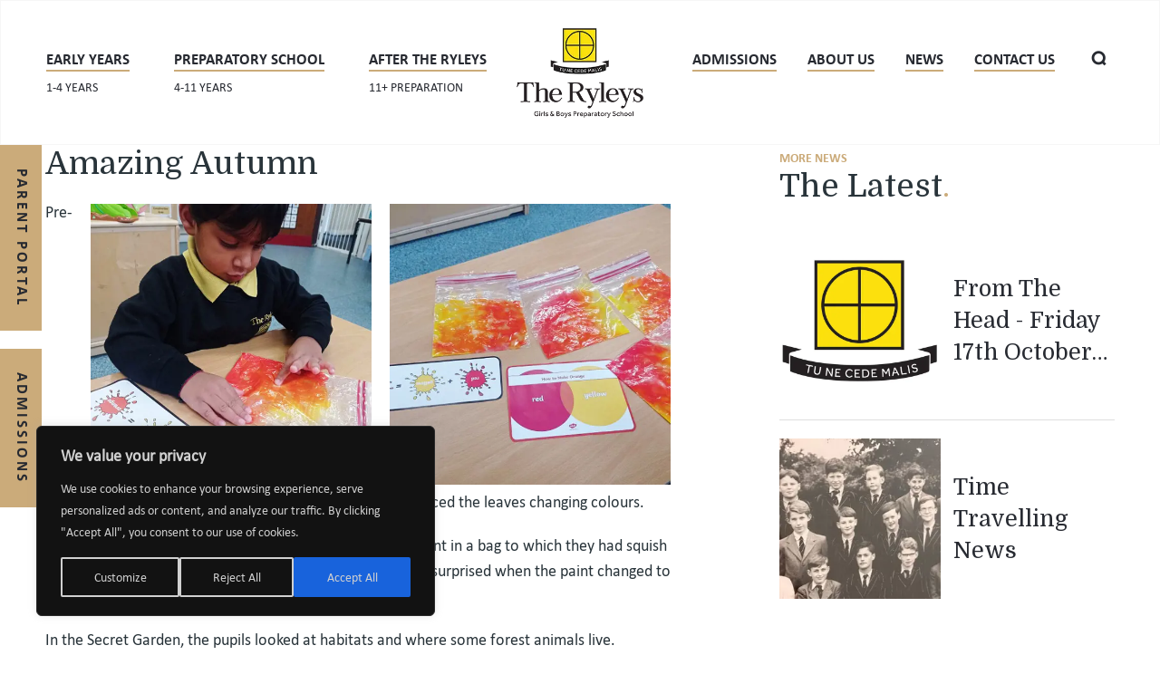

--- FILE ---
content_type: text/html; charset=utf-8
request_url: https://www.theryleys.com/amazing-autumn-2023
body_size: 10545
content:
<!DOCTYPE html>
<html lang="en" class="news-content-template">

<head>
    
        <!-- Global Site Tag (gtag.js) - Google Analytics -->
        <script async src="https://www.googletagmanager.com/gtag/js?id=UA-72441849-1"></script>
        <script>
            window.dataLayer = window.dataLayer || [];
            function gtag() { dataLayer.push(arguments); }
            gtag('js', new Date());
            gtag('config', 'UA-72441849-1');
        </script>
        <!-- Google Tag Manager -->
        <script>
            (function (w, d, s, l, i) {
            w[l] = w[l] || []; w[l].push({
            'gtm.start':
            new Date().getTime(), event: 'gtm.js'
            }); var f = d.getElementsByTagName(s)[0],
            j = d.createElement(s), dl = l != 'dataLayer' ? '&l=' + l : ''; j.async = true; j.src =
            'https://www.googletagmanager.com/gtm.js?id=' + i + dl; f.parentNode.insertBefore(j, f);
            })(window, document, 'script', 'dataLayer', 'GTM-NMTV8TN');
        </script>
        <!-- End Google Tag Manager -->
        <!--Custom HTML Header -->
<!-- Start cookieyes banner --> <script id="cookieyes" type="text/javascript" src="https://cdn-cookieyes.com/client_data/6b399912fa048ca6c6b68556/script.js"></script> <!-- End cookieyes banner -->

<meta name="google-site-verification" content="cHO05LSX8xjky_i1wkOBk06blcqujw8a8p3AGUyTkuk" />        <!-- End Custom Html Header -->
<meta charset="utf-8" />
<meta name="viewport" content="width=device-width, initial-scale=1.0" />


<link href="https://theryleys-cdn.website.amais.com/lib/bootstrap/dist/css/bootstrap.css" rel="stylesheet" type="text/css" />
<link href="https://theryleys-cdn.website.amais.com/css/site.css?v=1.140.25211.12" rel="stylesheet" type="text/css" />
    <link href="https://theryleys-cdn.website.amais.com/plugins/slick/slick.css" rel="stylesheet" type="text/css" />
    <link href="https://theryleys-cdn.website.amais.com/plugins/slick/slick-theme.css" rel="stylesheet" type="text/css" />
    <script src="https://theryleys-cdn.website.amais.com/lib/kendo/2024.3.806/jquery.min.js"></script>
    <script src="https://theryleys-cdn.website.amais.com/lib/bootstrap/dist/js/bootstrap.bundle.min.js"></script>
        <script src="https://theryleys-cdn.website.amais.com/plugins/slick/slick.min.js?v=1.140.25211.12"></script>

    <script src="https://theryleys-cdn.website.amais.com/plugins/magnific-popup/magnific-popup.min.js?v=1.140.25211.12"></script>

<script type="text/javascript">

        var amaisDxpIngressAPI = null;

        async function initAmaisDxpInsight(e) {
            e.detail.service.api.Client('SZBAAaRATPnPfnMPliACaYcOAE3Ahacy44NUrdBENoJ7SIncAahYuQ465oOiHdQB8lUjwCBwHi3GxUdMlI2nlKfUl8RNvsKjUlRC', 'TheRyleys', 'https://amais-dxp-ingress.azurewebsites.net');
            amaisDxpIngressAPI = e.detail.service.api;
            await e.detail.service.api.InitTracker({ trls: true, trua: true });
            await e.detail.service.api.interactionCreate({ predicate: "Visit", objectMetadata: { contentType: "Page", pageId: "149", canonicalTitle: "Amazing Autumn", canonicalURL: "https://www.theryleys.com/amazing-autumn-2023", contentPath: {  metadata: { "tags": "News Early_Years"}}}});
        }
        document.addEventListener('amais-insight-sdk-ready', initAmaisDxpInsight);

        $(document).on("amais:bookmark:added", function (event, data) {
            if (amaisDxpIngressAPI != null && data != null && data.url && $.trim(data.url)) {
                amaisDxpIngressAPI.interactionCreate({ predicate: "Added Interest", object: data.url });
            } 
        });

        $(document).on("amais:bookmark:removed", function (event, data) {
            if (amaisDxpIngressAPI != null && data != null && data.url && $.trim(data.url)) {
                amaisDxpIngressAPI.interactionCreate({ predicate: "Removed Interest", object: data.url });
            }
        });

        $(document).on("amais:admissions:calculator:clicked", function (event, data) {
            var interaction = { predicate: "Admissions Calculator Used" };
            
            if (data != null && data.nameAndDob && $.trim(data.nameAndDob)) {
                interaction.object = data.nameAndDob;
            }

            if (data != null && data.parentFirstName && $.trim(data.parentFirstName) && data.parentEmail && $.trim(data.parentEmail) && data.contactType && $.trim(data.contactType)) {
                interaction.subjectMetadata = { Email: data.parentEmail, FirstName: data.parentFirstName, ContactType: data.contactType };
            }

            if (amaisDxpIngressAPI != null) {
                amaisDxpIngressAPI.interactionCreate(interaction);
            }
        });

</script>
<script type="text/javascript" src="/js/COLLECTOR/v1_0/collector.js" async></script>

        <title>Amazing Autumn</title>
        <link rel="canonical" href="https://www.theryleys.com/amazing-autumn-2023">
        <meta name="title" content="Amazing Autumn | News">
        <meta name="description" content="Pre-School have been looking at signs of autumn and have noticed the leaves changing colours.">
        <meta property="og:title" content="Amazing Autumn | News">
        <meta property="og:description" content="Pre-School have been looking at signs of autumn and have noticed the leaves changing colours.">
        <meta property="og:image" alt=" Optimized" content="https://www.theryleys.com/ams/Amazing_Autumn_News_The_Ryleys_School_Cheshire_001-525-optimized.webp?version=638330380793470000">
        <meta property="og:type" content="Article">
        <meta name="robots" content="all">
        <link rel="icon" href="/ams/favicon-12.png">

    <!-- Meta Data -->
    <meta charset="utf-8">
    <meta name="viewport" content="width=device-width, initial-scale=1, maximum-scale=1">

    <link rel="stylesheet" href="/Templates/TheRyleys/css/style.css" />
</head>

<body id="content-page" class="news-content-page ">
    
        <div class="site-page-title site-container hidden-block">
            <h1 class="site-page-title-block">
                Amazing Autumn
            </h1>
        </div>
        <!-- Google Tag Manager (noscript) -->
        <noscript>
            <iframe src="https://www.googletagmanager.com/ns.html?id=GTM-NMTV8TN"
            height="0" width="0" style="display:none;visibility:hidden"></iframe>
        </noscript>
        <!-- End Google Tag Manager (noscript) -->
<div id="errorAlert" class="alert-message alert-warning-message fade show" role="alert" style="display:none;">
    <div class="alert-message-icon">
        <i class="icon-warning"></i>
    </div>
    <div class="alert-message-desc-wrapper">
        <div class="alert-message-title">Alert</div>
        <div class="alert-message-desc"></div>
    </div>
    <div class="alert-close">
        <i class="icon-cross"></i>
    </div>
</div>
<div id="alertDialog" class="alert-message alert-warning-message fade show" role="alert" style="display:none;">
    <div class="alert-message-icon">
        <i class="icon-warning"></i>
    </div>
    <div class="alert-message-desc-wrapper">
        <div class="alert-message-title">Info</div>
        <div class="alert-message-desc"></div>
    </div>
    <div class="alert-close">
        <i class="icon-cross"></i>
    </div>
</div>

    
<script>
    $(document).ready(function () {
    $("body").addClass("admin-section-cms admin-section-website");

        $(document).on("click",".front-option-mbl-title",function() {
            $(this).next(".front-option-list-links").toggleClass("front-option-list-links-active")
            $(this).toggleClass("front-option-mbl-title-active")
            $(".front-option-mbl-title").html("Options");
        });

        $(".front-operation-mbl-title").click(function() {
            $(this).toggleClass("front-operation-mbl-title-active")
            $(".front-operation-wrapper").toggleClass("front-operation-wrapper-expand")
        });
    });
</script>


    <div id="page-wrapper" class="page-wrapper site-page-wrapper ">

        <!-- Start Header -->
        <header id="site-header-wrapper" class="site-header-wrapper">
<!-- Start Header -->
<header id="site-header" class="site-header">
    <div class="site-container">
        <div class="site-header-block">
            <div class="site-header-left site-nav-custom-link">
                <div id="site-header-left" class="feature-zone  ">


        <div id="TextFeature_2382" class="cms-text-feature cms-text-feature-wrapper cms-feature-wrapper featureMainDiv  site-feature-bottom-no-space-wrapper custom-link-active-wrapper cms-tag-feature-text-wrapper cms-tag-feature-header-wrapper " feature-data-tag="text header ">
    <div id="textfeature_2382" class="cms-text-feature-data">
            <div id="TextFeature_ContentArea_2382" class="cms-feature-datablock cms-text-feature-content site-feature-bottom-no-space custom-link-active cms-tag-feature-text cms-tag-feature-header " >
                <ul>
	<li><a href="/early-years">Early years <em>1-4 years</em> </a></li>
	<li><a href="/preparatory-school">Preparatory School <em>4-11 years</em> </a></li>
	<li><a href="/after-the-ryleys">After The Ryleys <em>11+ Preparation</em></a></li>
</ul>

            </div>
    </div>
    </div>


</div>

            </div>

            <div class="site-header-logo">
                <a href="/home" class="site-logo-link">
                    <div id="site-header-logo" class="feature-zone  ">


    <div id="GalleryFeature_2383" class="cms-gallery-feature cms-gallery-feature-wrapper cms-feature-wrapper featureMainDiv  drop-target site-slider-slideshow-wrapper   site-feature-bottom-no-space-wrapper cms-tag-feature-gallery-wrapper cms-tag-feature-header-wrapper " featureId="2383" ondrop="dropOverExistingFeature(event)" ondragover="allowDropFeature(event)" feature-data-tag="gallery header ">
            <div class="cms-feature-datablock site-slider site-slider-slideshow  site-feature-bottom-no-space cms-tag-feature-gallery cms-tag-feature-header ">
                <div id="site-slideshow_2383" class="site-slick-wrapper ">
                            <div style="background-image: url(https://theryleys.static.amais.com/The_Ryleys_School_Logo_250px-293-Optmised.webp?version=638156875694000000)" class="site-slide site-slider-with-image">

    <div class="site-slider-image-block">
        <img src="https://theryleys.static.amais.com/The_Ryleys_School_Logo_250px-293-Optmised.webp?version=638156875694000000" class="site-slider-image"  />
    </div>

                            </div>
                </div>
                <script type="text/javascript">
                    $(document).ready(function () {
                        $('#site-slideshow_2383').slick({ infinite: false, lazyLoad: "progressive", centerMode: false, centerPadding: '0px', slidesToShow: 1, pauseOnFocus: false, pauseOnHover: false, adaptiveHeight: false, lazyLoad: true, autoplay: false, autoplaySpeed: 2500, fade: false, speed: 2500, arrows: false, dots: false, vertical: false, verticalSwiping: false });
                    });
                </script>
            </div>
</div>


</div>

                </a>
                
            </div>

            <div class="site-header-right site-nav-custom-link">
                <div id="site-header-right" class="feature-zone  ">


        <div id="TextFeature_2384" class="cms-text-feature cms-text-feature-wrapper cms-feature-wrapper featureMainDiv  site-feature-bottom-no-space-wrapper custom-link-active-wrapper cms-tag-feature-text-wrapper cms-tag-feature-header-wrapper " feature-data-tag="text header ">
    <div id="textfeature_2384" class="cms-text-feature-data">
            <div id="TextFeature_ContentArea_2384" class="cms-feature-datablock cms-text-feature-content site-feature-bottom-no-space custom-link-active cms-tag-feature-text cms-tag-feature-header " >
                <ul>
	<li><a href="/admissions">Admissions</a></li>
	<li><a href="/about">About us</a></li>
	<li><a href="/news">News</a></li>
	<li><a href="/contact-us">CONTACT US</a></li>
</ul>

            </div>
    </div>
    </div>


</div>


                <div class="site-search-wrapper site-search-wrapper">
                    <div class="site-search-icon">
                        <i class="site-icon-search"></i>
                    </div>
                    <div class="site-search-block site-search-option">
                        <div class="site-search-data">
    <input type="text" class="site-search-input" placeholder="Keyword" onkeypress="onSearchTermPressEnter(event, this, '/Search/Index?branchID=1&searchTerms=')">
    <button title="Search" onclick="onSearchTerm(this, '/Search/Index?branchID=1&searchTerms=')" class="site-search-button">Search</button>
</div>


                    </div>
                </div>
            </div>

            <div class="site-menu-toggle" title="Menu">
                <span></span>
                <span></span>
                <span></span>
                <span></span>
            </div>

            <div class="site-header-navigation">
                <nav id="site-navigation" class="site-navigation">
    <ul class="site-nav-block">
                    <li class="site-nav-item site-nav-first-item level1 site-nav-child custom-nav-">
                        <a class="site-nav-link" href="/early-years">Early Years</a>
                        <span class="site-nav-linktext site-nav-expand"></span>
        <div class="site-subnav-wrapper">
            <ul class="site-subnav-block site-subnav-level2">
                        <li class="site-subnav-item level2  custom-nav-">
                            <a class="site-subnav-link" href="/welcome-to-early-years-at-ryleys-school">Early Years at The Ryleys School</a>
                            <span class="site-nav-linktext"></span>
                        </li>
                        <li class="site-subnav-item level2  custom-nav-">
                            <a class="site-subnav-link" href="/welcome-to-the-nursery">Nursery (1-2 years)</a>
                            <span class="site-nav-linktext"></span>
                        </li>
                        <li class="site-subnav-item level2  custom-nav-">
                            <a class="site-subnav-link" href="/welcome-to-the-pre-school">Pre-School (2-3 years)</a>
                            <span class="site-nav-linktext"></span>
                        </li>
                        <li class="site-subnav-item level2  custom-nav-">
                            <a class="site-subnav-link" href="/pre-reception">Pre-Reception (3-4 years)</a>
                            <span class="site-nav-linktext"></span>
                        </li>
                        <li class="site-subnav-item level2  custom-nav-">
                            <a class="site-subnav-link" href="/transition-to-reception">Transition To Reception</a>
                            <span class="site-nav-linktext"></span>
                        </li>
                        <li class="site-subnav-item level2  custom-nav-">
                            <a class="site-subnav-link" href="/early-years-curriculum">Curriculum</a>
                            <span class="site-nav-linktext"></span>
                        </li>
            </ul>
        </div>
                    </li>
                    <li class="site-nav-item level1 site-nav-child custom-nav-">
                        <a class="site-nav-link" href="/preparatory-school">Preparatory School</a>
                        <span class="site-nav-linktext site-nav-expand"></span>
        <div class="site-subnav-wrapper">
            <ul class="site-subnav-block site-subnav-level2">
                        <li class="site-subnav-item level2  custom-nav-">
                            <a class="site-subnav-link" href="/pastoral-care">Pastoral Care</a>
                            <span class="site-nav-linktext"></span>
                        </li>
                        <li class="site-subnav-item level2  custom-nav-">
                            <a class="site-subnav-link" href="/curriculum">Curriculum</a>
                            <span class="site-nav-linktext"></span>
                        </li>
                        <li class="site-subnav-item level2  custom-nav-">
                            <a class="site-subnav-link" href="/extra-curriculum">Extra Curriculum</a>
                            <span class="site-nav-linktext"></span>
                        </li>
                        <li class="site-subnav-item level2  custom-nav-">
                            <a class="site-subnav-link" href="/specialist-teaching">Specialist Teaching</a>
                            <span class="site-nav-linktext"></span>
                        </li>
                        <li class="site-subnav-item level2  custom-nav-">
                            <a class="site-subnav-link" href="/facilities">Facilities</a>
                            <span class="site-nav-linktext"></span>
                        </li>
                        <li class="site-subnav-item level2  custom-nav-">
                            <a class="site-subnav-link" href="/eleven-plus">Eleven Plus</a>
                            <span class="site-nav-linktext"></span>
                        </li>
                        <li class="site-subnav-item level2  custom-nav-">
                            <a class="site-subnav-link" href="/after-ryleys">After Ryleys</a>
                            <span class="site-nav-linktext"></span>
                        </li>
                        <li class="site-subnav-item level2  custom-nav-">
                            <a class="site-subnav-link" href="/inspiring-young-minds-redirect">Inspiring Young Minds Programme</a>
                            <span class="site-nav-linktext"></span>
                        </li>
            </ul>
        </div>
                    </li>
                    <li class="site-nav-item level1 site-nav-child custom-nav-">
                        <a class="site-nav-link" href="/admissions">Admissions</a>
                        <span class="site-nav-linktext site-nav-expand"></span>
        <div class="site-subnav-wrapper">
            <ul class="site-subnav-block site-subnav-level2">
                        <li class="site-subnav-item level2  custom-nav-">
                            <a class="site-subnav-link" href="/book-a-tour">Book Your Personal Tour</a>
                            <span class="site-nav-linktext"></span>
                        </li>
                        <li class="site-subnav-item level2  custom-nav-">
                            <a class="site-subnav-link" href="/open-week">Open Week</a>
                            <span class="site-nav-linktext"></span>
                        </li>
                        <li class="site-subnav-item level2  custom-nav-">
                            <a class="site-subnav-link" href="/reception-taster-day">Reception Taster Morning</a>
                            <span class="site-nav-linktext"></span>
                        </li>
                        <li class="site-subnav-item level2  custom-nav-">
                            <a class="site-subnav-link" href="/early-years-fees">Early Years Fees</a>
                            <span class="site-nav-linktext"></span>
                        </li>
                        <li class="site-subnav-item level2  custom-nav-">
                            <a class="site-subnav-link" href="/school-fees">Preparatory School Fees</a>
                            <span class="site-nav-linktext"></span>
                        </li>
                        <li class="site-subnav-item level2  custom-nav-">
                            <a class="site-subnav-link" href="/useful-information">Useful Information</a>
                            <span class="site-nav-linktext"></span>
                        </li>
                        <li class="site-subnav-item level2  custom-nav-">
                            <a class="site-subnav-link" href="/download-prospectus">Download Prospectus</a>
                            <span class="site-nav-linktext"></span>
                        </li>
                        <li class="site-subnav-item level2 site-nav-child  custom-nav-">
                            <a class="site-subnav-link" href="/after-the-ryleys">After The Ryleys</a>
                            <span class="site-nav-linktext site-nav-expand"></span>
        <div class="site-subnav-wrapper">
            <ul class="site-subnav-block site-subnav-level3">
                        <li class="site-subnav-item level3  custom-nav-">
                            <a class="site-subnav-link" href="/destination-schools">Destination Schools</a>
                            <span class="site-nav-linktext"></span>
                        </li>
                        <li class="site-subnav-item level3  custom-nav-">
                            <a class="site-subnav-link" href="/find-out-more">Find Out More</a>
                            <span class="site-nav-linktext"></span>
                        </li>
            </ul>
        </div>
                        </li>
            </ul>
        </div>
                    </li>
                    <li class="site-nav-item level1 site-nav-child custom-nav-">
                        <a class="site-nav-link" href="/about">About Us</a>
                        <span class="site-nav-linktext site-nav-expand"></span>
        <div class="site-subnav-wrapper">
            <ul class="site-subnav-block site-subnav-level2">
                        <li class="site-subnav-item level2  custom-nav-">
                            <a class="site-subnav-link" href="/values-and-philosophy">Values and Philosophy</a>
                            <span class="site-nav-linktext"></span>
                        </li>
                        <li class="site-subnav-item level2  custom-nav-">
                            <a class="site-subnav-link" href="/history-of-the-school">History Of The School</a>
                            <span class="site-nav-linktext"></span>
                        </li>
                        <li class="site-subnav-item level2  custom-nav-">
                            <a class="site-subnav-link" href="/term-dates-school-hours">Term Dates And School Hours</a>
                            <span class="site-nav-linktext"></span>
                        </li>
                        <li class="site-subnav-item level2  custom-nav-">
                            <a class="site-subnav-link" href="/inspiring-young-minds-programme">Inspiring Young Minds Programme</a>
                            <span class="site-nav-linktext"></span>
                        </li>
                        <li class="site-subnav-item level2  custom-nav-">
                            <a class="site-subnav-link" href="/uniform">The Ryleys School Uniform</a>
                            <span class="site-nav-linktext"></span>
                        </li>
                        <li class="site-subnav-item level2 site-nav-child  custom-nav-">
                            <a class="site-subnav-link" href="/support-us">Support The Ryleys School</a>
                            <span class="site-nav-linktext site-nav-expand"></span>
        <div class="site-subnav-wrapper">
            <ul class="site-subnav-block site-subnav-level3">
                        <li class="site-subnav-item level3  custom-nav-">
                            <a class="site-subnav-link" href="/big-splash">The Big Splash</a>
                            <span class="site-nav-linktext"></span>
                        </li>
            </ul>
        </div>
                        </li>
                        <li class="site-subnav-item level2 site-nav-child  custom-nav-">
                            <a class="site-subnav-link" href="/careers">Working At The Ryleys</a>
                            <span class="site-nav-linktext site-nav-expand"></span>
        <div class="site-subnav-wrapper">
            <ul class="site-subnav-block site-subnav-level3">
                        <li class="site-subnav-item level3  custom-nav-">
                            <a class="site-subnav-link" href="/vacancies">Vacancies</a>
                            <span class="site-nav-linktext"></span>
                        </li>
            </ul>
        </div>
                        </li>
                        <li class="site-subnav-item level2  custom-nav-">
                            <a class="site-subnav-link" href="/staff">Our Team</a>
                            <span class="site-nav-linktext"></span>
                        </li>
                        <li class="site-subnav-item level2  custom-nav-">
                            <a class="site-subnav-link" href="/governors">Meet The Governors</a>
                            <span class="site-nav-linktext"></span>
                        </li>
                        <li class="site-subnav-item level2  custom-nav-">
                            <a class="site-subnav-link" href="/policy">School Policies</a>
                            <span class="site-nav-linktext"></span>
                        </li>
                        <li class="site-subnav-item level2  custom-nav-">
                            <a class="site-subnav-link" href="/inspections">School Inspection Reports</a>
                            <span class="site-nav-linktext"></span>
                        </li>
                        <li class="site-subnav-item level2  custom-nav-">
                            <a class="site-subnav-link" href="/safeguarding">Safeguarding</a>
                            <span class="site-nav-linktext"></span>
                        </li>
                        <li class="site-subnav-item level2  custom-nav-">
                            <a class="site-subnav-link" href="/faq">FAQ</a>
                            <span class="site-nav-linktext"></span>
                        </li>
            </ul>
        </div>
                    </li>
                    <li class="site-nav-item level1 site-nav-active-parent site-nav-active-path site-nav-child custom-nav-">
                        <a class="site-nav-link" href="/news">News</a>
                        <span class="site-nav-linktext site-nav-expand"></span>
        <div class="site-subnav-wrapper">
            <ul class="site-subnav-block site-subnav-level2">
                        <li class="site-subnav-item level2  custom-nav-">
                            <a class="site-subnav-link" href="/alumni-news">Alumni News</a>
                            <span class="site-nav-linktext"></span>
                        </li>
                        <li class="site-subnav-item level2  custom-nav-">
                            <a class="site-subnav-link" href="/events-calendar">Events</a>
                            <span class="site-nav-linktext"></span>
                        </li>
            </ul>
        </div>
                    </li>
                    <li class="site-nav-item site-nav-last-item level1 custom-nav-">
                        <a class="site-nav-link" href="/contact-us">Contact Us</a>
                        <span class="site-nav-linktext"></span>
                    </li>
    </ul>
</nav>


            </div>
            
        </div>
    </div>
</header>
<!-- End Header -->

<div class="fixed-side-link-list">
    <div id="site-fixed-side-link-list" class="feature-zone  ">


        <div id="TextFeature_2393" class="cms-text-feature cms-text-feature-wrapper cms-feature-wrapper featureMainDiv  fixed-side-links-wrapper site-feature-bottom-no-space-wrapper custom-link-active-wrapper cms-tag-feature-text-wrapper cms-tag-feature-header-wrapper " feature-data-tag="text header ">
    <div id="textfeature_2393" class="cms-text-feature-data">
            <div id="TextFeature_ContentArea_2393" class="cms-feature-datablock cms-text-feature-content fixed-side-links site-feature-bottom-no-space custom-link-active cms-tag-feature-text cms-tag-feature-header " >
                <ul>
	<li><a href="/parent-portal">Parent Portal</a></li>
	<li><a href="/admissions">Admissions</a></li>
</ul>

            </div>
    </div>
    </div>


</div>

</div>

<div class="site-hero-banner">
    <div id="site-hero-banner" class="feature-zone no-features ">

</div>



    <!-- START BREADCRUMBS -->
    <div class="site-breadcrumbs-wrapper">
        <div class="site-container">
            <ul class="site-breadcrum">
        <li class="site-breadcrumbs-item">
            <a class="site-breadcrumbs-link" href="/home"> Home </a>
        </li>
        <li class="site-breadcrumbs-item">
            <a class="site-breadcrumbs-link" href="/news"> News </a>
        </li>
        <li class="site-breadcrumbs-item site-breadcrumbs-active">Amazing Autumn</li>
</ul>
        </div>
    </div>
    <!-- END BREADCRUMBS -->
</div>
        </header>
        <!-- End Header -->
        <!-- Start Main Area -->
        <main id="site-main" class="site-main">

            <div class="site-main-wrapper ">
                <div class="site-sub-wrapper site-main-with-sidebar">
                    <div class="site-container">
                        <article>

                            <section class="site-main-data">
                                <div id="site-right-content" class="feature-zone  ">


        <div id="TextFeature_2396" class="cms-text-feature cms-text-feature-wrapper cms-feature-wrapper featureMainDiv  site-padding-dt-bottom-10-wrapper cms-tag-feature-text-wrapper cms-tag-feature-news-wrapper " feature-data-tag="text news ">
    <div id="textfeature_2396" class="cms-text-feature-data">
            <div id="TextFeature_ContentArea_2396" class="cms-feature-datablock cms-text-feature-content site-padding-dt-bottom-10 cms-tag-feature-text cms-tag-feature-news " >
                <h2>Amazing Autumn</h2>

<p><img alt="Amazing Autumn at The Ryleys School, Alderley Edge, a private school in Cheshire" src="https://theryleys.static.amais.com/Amazing_Autumn_News_The_Ryleys_School_Cheshire_002-524-optimized.webp?version=638330380792500000&version=638330375577330000" style="margin-left: 20px; float: right; width: 310px; margin-top: 5px; margin-bottom: 5px;" /><img alt="Amazing Autumn at The Ryleys School, Alderley Edge, a private school in Cheshire" src="https://theryleys.static.amais.com/Amazing_Autumn_News_The_Ryleys_School_Cheshire_001-525-optimized.webp?version=638330380793470000&version=638330375598000000" style="margin-left: 20px; float: right; width: 310px; margin-top: 5px; margin-bottom: 5px;" />Pre-School have been looking at signs of autumn and have noticed the leaves changing colours.</p>

<p>The children loved this activity of mixing red and yellow paint in a bag to which they had squish and push the paint together to mix the colours. They were surprised when the paint changed to orange. strengthen their fine motor skills.</p>

<p>In the Secret Garden, the pupils looked at habitats and where some forest animals live.</p>

<p>Pupils took images of hedgehogs, foxes, owls and put them in places in the forest that we know they like to live, whether that be hidden in the leaves, under logs or up high in the trees.</p>

            </div>
    </div>
    </div>



    <div id="GalleryFeature_2397" class="cms-gallery-feature cms-gallery-feature-wrapper cms-feature-wrapper featureMainDiv  drop-target site-slider-slideshow-wrapper site-multi-slide-slider-wrapper   cms-tag-feature-gallery-wrapper cms-tag-feature-news-wrapper " featureId="2397" ondrop="dropOverExistingFeature(event)" ondragover="allowDropFeature(event)" feature-data-tag="gallery news ">
            <div class="cms-feature-datablock site-slider site-slider-slideshow site-multi-slide-slider  cms-tag-feature-gallery cms-tag-feature-news ">
                <div id="site-slideshow_2397" class="site-slick-wrapper ">
                            <div style="background-image: url(https://theryleys.static.amais.com/Amazing_Autumn_News_The_Ryleys_School_Cheshire_007-523-optimized.webp?version=638330380794200000)" class="site-slide site-slider-with-image">

    <div class="site-slider-image-block">
        <img src="https://theryleys.static.amais.com/Amazing_Autumn_News_The_Ryleys_School_Cheshire_007-523-optimized.webp?version=638330380794200000" class="site-slider-image"  title="" alt="Amazing Autumn at The Ryleys School, Alderley Edge, a private school in Cheshire" />
    </div>

                            </div>
                            <div style="background-image: url(https://theryleys.static.amais.com/Amazing_Autumn_News_The_Ryleys_School_Cheshire_006-522-optimized.webp?version=638330380794730000)" class="site-slide site-slider-with-image">

    <div class="site-slider-image-block">
        <img src="https://theryleys.static.amais.com/Amazing_Autumn_News_The_Ryleys_School_Cheshire_006-522-optimized.webp?version=638330380794730000" class="site-slider-image"  title="" alt="Amazing Autumn at The Ryleys School, Alderley Edge, a private school in Cheshire" />
    </div>

                            </div>
                            <div style="background-image: url(https://theryleys.static.amais.com/Amazing_Autumn_News_The_Ryleys_School_Cheshire_003-521-optimized.webp?version=638330380795330000)" class="site-slide site-slider-with-image">

    <div class="site-slider-image-block">
        <img src="https://theryleys.static.amais.com/Amazing_Autumn_News_The_Ryleys_School_Cheshire_003-521-optimized.webp?version=638330380795330000" class="site-slider-image"  title="" alt="Amazing Autumn at The Ryleys School, Alderley Edge, a private school in Cheshire" />
    </div>

                            </div>
                            <div style="background-image: url(https://theryleys.static.amais.com/Amazing_Autumn_News_The_Ryleys_School_Cheshire_004-520-optimized.webp?version=638330380795870000)" class="site-slide site-slider-with-image">

    <div class="site-slider-image-block">
        <img src="https://theryleys.static.amais.com/Amazing_Autumn_News_The_Ryleys_School_Cheshire_004-520-optimized.webp?version=638330380795870000" class="site-slider-image"  title="" alt="Amazing Autumn at The Ryleys School, Alderley Edge, a private school in Cheshire" />
    </div>

                            </div>
                </div>
                <script type="text/javascript">
                    $(document).ready(function () {
                        $('#site-slideshow_2397').slick({ infinite: true, lazyLoad: "progressive", centerMode: false, centerPadding: '0px', slidesToShow: 2, pauseOnFocus: false, pauseOnHover: false, adaptiveHeight: false, lazyLoad: true, autoplay: false, autoplaySpeed: 2500, fade: false, speed: 1000, arrows: true, dots: false, vertical: false, verticalSwiping: false, responsive: [{breakpoint: 600,settings: {slidesToShow:1, centerPadding: '0px', vertical: false, verticalSwiping: false}}] });
                    });
                </script>
            </div>
</div>



        <div id="TextFeature_2392" class="cms-text-feature cms-text-feature-wrapper cms-feature-wrapper featureMainDiv  cms-tag-feature-text-wrapper " feature-data-tag="text ">
    <div id="textfeature_2392" class="cms-text-feature-data">
            <div id="TextFeature_ContentArea_2392" class="cms-feature-datablock cms-text-feature-content cms-tag-feature-text " >
                <p><a class="site-button-full-primary" href="/news">VIEW ALL NEWS</a></p>

            </div>
    </div>
    </div>


</div>

                            </section>

                            <aside class="site-sidebar">
                                <div id="site-sidebar-data-top" class="feature-zone  ">


        <div id="TextFeature_2391" class="cms-text-feature cms-text-feature-wrapper cms-feature-wrapper featureMainDiv  cms-tag-feature-text-wrapper " feature-data-tag="text ">
    <div id="textfeature_2391" class="cms-text-feature-data">
            <div id="TextFeature_ContentArea_2391" class="cms-feature-datablock cms-text-feature-content cms-tag-feature-text " >
                <div class="no-margin"><strong><span style="font-size:14px"><span style="color:#cbab7a">MORE NEWS</span></span></strong></div>

<h2>The Latest<span style="color:#cbab7a">.</span></h2>

            </div>
    </div>
    </div>



    <div id="DisplayFeature_2394" class="cms-feature-wrapper cms-display-feature-wrapper cms-display-feature featureMainDiv drop-target site-padding-dt-bottom-50-wrapper cms-tag-feature-display-wrapper " featureId="2394" ondrop="dropOverExistingFeature(event)" ondragover="allowDropFeature(event)" feature-data-tag="display ">
            <div class="cms-feature-datablock site-display-wrapper site-display-listview site-display-img-left site-display-filters-top site-padding-dt-bottom-50 cms-tag-feature-display ">
                <ul id="site-display-list-20" class="site-display-list site-display-list-1">
                        <li class="site-display-wrapper-listitem site-display-listitem-feaature-id-20 site-display-first site-display-odd site-display-1  cms-tag-news  cms-tag-julia " data-tag="news julia ">
                            <div class="site-display-list-block ">
    
                                    <div class="site-display-image">
                                        <a href="/from-the-head-friday-17th-october-2025" class="site-display-image-link">
                                            <img src="https://theryleys.static.amais.com/Ryleys_Crest_Square-334-Page-Images_975.webp?version=638206129992430000?version=638206129992430000" title="From The Head - Friday 17th October 2025" />
                                        </a>
                                    </div>
    
    
                                <div class="site-display-data-block">
    
                                    <h3 class="site-display-title"><a href="/from-the-head-friday-17th-october-2025">From The Head - Friday 17th October 2025</a></h3>
    
    
                                </div>
                            </div>
                        </li>
                        <li class="site-display-wrapper-listitem site-display-listitem-feaature-id-20 site-display-last site-display-even site-display-2  cms-tag-news " data-tag="news ">
                            <div class="site-display-list-block ">
    
                                    <div class="site-display-image">
                                        <a href="/time-travelling-news" class="site-display-image-link">
                                            <img src="https://theryleys.static.amais.com/Davide_Edwardes_3-1551-Thumbnail.webp?version=638963103001500000?version=638963103001500000" title="Time Travelling News" />
                                        </a>
                                    </div>
    
    
                                <div class="site-display-data-block">
    
                                    <h3 class="site-display-title"><a href="/time-travelling-news">Time Travelling News</a></h3>
    
    
                                </div>
                            </div>
                        </li>
                </ul>
            </div>
</div>


</div>

                            </aside>


                        </article>
                    </div>
                </div>

                <div class="site-sub-wrapper">
                    <div class="site-container">
                        <article>
                            <div id="site-main-content" class="feature-zone no-features ">

</div>

                        </article>
                    </div>
                </div>

            </div>
        </main>
        <!-- End Main Area -->
        <!-- Start Footer -->
        <footer id="site-footer" class="site-footer">

<div class="site-footer-block">
    <div class="site-footer-links">
        <div class="site-container">
            <div id="site-footer-links" class="feature-zone  ">


        <div id="TextFeature_2385" class="cms-text-feature cms-text-feature-wrapper cms-feature-wrapper featureMainDiv  cms-tag-feature-text-wrapper cms-tag-feature-footer-wrapper " feature-data-tag="text footer ">
    <div id="textfeature_2385" class="cms-text-feature-data">
            <div id="TextFeature_ContentArea_2385" class="cms-feature-datablock cms-text-feature-content cms-tag-feature-text cms-tag-feature-footer " >
                <p><a href="/home"><img alt="The Ryleys School" src="https://theryleys.static.amais.com/ryleyslogowhite-13-Optmised.webp?version=638128566446530000&version=638128565594900000" style="height:106px; width:150px" /></a></p>

<p><br />
<span style="color:#ffffff">THE RYLEYS SCHOOL,&nbsp;<br />
RYLEYS LANE,<br />
ALDERLEY EDGE,<br />
CHESHIRE,<br />
SK9 7UY.</span></p>

<p><a class="cms-dxp-trackable-link" href="tel:01625 583241"><span style="color:#cbab7a">01625 583241</span></a></p>

<p><a class="cms-dxp-trackable-link" href="mailto:RECEPTION@THERYLEYS.COM"><span style="color:#cbab7a">RECEPTION@THERYLEYS.COM</span></a></p>

            </div>
    </div>
    </div>



        <div id="TextFeature_2386" class="cms-text-feature cms-text-feature-wrapper cms-feature-wrapper featureMainDiv  cms-tag-feature-text-wrapper cms-tag-feature-footer-wrapper " feature-data-tag="text footer ">
    <div id="textfeature_2386" class="cms-text-feature-data">
            <div id="TextFeature_ContentArea_2386" class="cms-feature-datablock cms-text-feature-content cms-tag-feature-text cms-tag-feature-footer " >
                <h3><span style="color:#cbab7a">Information</span></h3>

<ul>
	<li><a href="/about">ABOUT THE RYLEYS</a></li>
	<li><a href="/contact-us">LOCATION</a></li>
	<li><a href="/history-of-the-school">HISTORY</a></li>
	<li><a href="/governors">GOVERNORS</a></li>
	<li><a href="/term-dates-school-hours">TERM DATES</a></li>
	<li><a href="/school-fees">FEES</a></li>
	<li><a href="/uniform">UNIFORM</a></li>
</ul>

            </div>
    </div>
    </div>



        <div id="TextFeature_2387" class="cms-text-feature cms-text-feature-wrapper cms-feature-wrapper featureMainDiv  cms-tag-feature-text-wrapper cms-tag-feature-footer-wrapper " feature-data-tag="text footer ">
    <div id="textfeature_2387" class="cms-text-feature-data">
            <div id="TextFeature_ContentArea_2387" class="cms-feature-datablock cms-text-feature-content cms-tag-feature-text cms-tag-feature-footer " >
                <h3><span style="color:#cbab7a">Latest news</span></h3>

<ul>
	<li><a href="/news">NEWS</a></li>
	<li><a href="/book-a-tour">BOOK A TOUR</a></li>
</ul>

<p>&nbsp;</p>

<ul>
	<li><a href="https://twitter.com/TheRyleys" target="_blank">TWITTER</a></li>
	<li><a href="https://www.facebook.com/theryleysschool" target="_blank">FACEBOOK</a></li>
	<li><a href="https://www.instagram.com/theryleys/" target="_blank">INSTAGRAM</a></li>
</ul>

            </div>
    </div>
    </div>



        <div id="TextFeature_2388" class="cms-text-feature cms-text-feature-wrapper cms-feature-wrapper featureMainDiv  cms-tag-feature-text-wrapper cms-tag-feature-footer-wrapper " feature-data-tag="text footer ">
    <div id="textfeature_2388" class="cms-text-feature-data">
            <div id="TextFeature_ContentArea_2388" class="cms-feature-datablock cms-text-feature-content cms-tag-feature-text cms-tag-feature-footer " >
                <h3><span style="color:#cbab7a">Key pages</span></h3>

<ul>
	<li><a href="/early-years">EARLY YEARS (AGES 1-4)</a></li>
	<li><a href="/preparatory-school">PREPARATORY SCHOOL (4 - 11)</a></li>
	<li><a href="/support-us">SUPPORT US</a></li>
	<li><a href="/careers">WORKING AT THE RYLEYS</a></li>
	<li><a href="/parent-portal">PARENT PORTAL</a></li>
</ul>

            </div>
    </div>
    </div>


</div>

        </div>
    </div>
    <div class="site-footer-utility-block">
        <div class="site-container">
            <div id="site-footer-utility" class="feature-zone  ">


        <div id="TextFeature_2389" class="cms-text-feature cms-text-feature-wrapper cms-feature-wrapper featureMainDiv  site-feature-bottom-no-space-wrapper cms-tag-feature-text-wrapper cms-tag-feature-footer-wrapper " feature-data-tag="text footer ">
    <div id="textfeature_2389" class="cms-text-feature-data">
            <div id="TextFeature_ContentArea_2389" class="cms-feature-datablock cms-text-feature-content site-feature-bottom-no-space cms-tag-feature-text cms-tag-feature-footer " >
                <p><span style="color:unset">&copy; Copyright 2023 The Ryleys School</span></p>

            </div>
    </div>
    </div>



        <div id="TextFeature_2390" class="cms-text-feature cms-text-feature-wrapper cms-feature-wrapper featureMainDiv  site-feature-bottom-no-space-wrapper cms-tag-feature-text-wrapper cms-tag-feature-footer-wrapper " feature-data-tag="text footer ">
    <div id="textfeature_2390" class="cms-text-feature-data">
            <div id="TextFeature_ContentArea_2390" class="cms-feature-datablock cms-text-feature-content site-feature-bottom-no-space cms-tag-feature-text cms-tag-feature-footer " >
                <p><span style="color:unset">Design by <a href="https://www.ubiqeducation.com" target="_blank">UBIQ</a>, Powered by <a href="https://ubiqeducation.com/the-platform" target="_blank">AMAIS </a></span></p>

            </div>
    </div>
    </div>


</div>

        </div>
    </div>
</div>
        </footer>
        <!-- End Footer -->

    </div>

    <!--Site Wide Popup-->
<div class="site-wide-popup">
    <div class="site-container">
        <div id="site-wide-popup" class="feature-zone no-features ">

</div>

    </div>
</div>
    <!-- JS -->
    <script src="/Templates/TheRyleys/js/site-script.js"></script>
    
<meta charset="utf-8" />
<meta name="viewport" content="width=device-width, initial-scale=1.0" />

<script src="https://theryleys-cdn.website.amais.com/js/search.js?v=1.140.25211.12"></script>
<script src="https://theryleys-cdn.website.amais.com/js/page-factory.js?v=1.140.25211.12"></script>
<script src="https://theryleys-cdn.website.amais.com/js/common.js?v=1.140.25211.12"></script>


</body>

</html>



--- FILE ---
content_type: text/html; charset=utf-8
request_url: https://www.theryleys.com/site-wide-popup
body_size: 3196
content:
<!DOCTYPE html>
<html lang="en" class="content-template">

<head>
    
        <!-- Global Site Tag (gtag.js) - Google Analytics -->
        <script async src="https://www.googletagmanager.com/gtag/js?id=UA-72441849-1"></script>
        <script>
            window.dataLayer = window.dataLayer || [];
            function gtag() { dataLayer.push(arguments); }
            gtag('js', new Date());
            gtag('config', 'UA-72441849-1');
        </script>
        <!-- Google Tag Manager -->
        <script>
            (function (w, d, s, l, i) {
            w[l] = w[l] || []; w[l].push({
            'gtm.start':
            new Date().getTime(), event: 'gtm.js'
            }); var f = d.getElementsByTagName(s)[0],
            j = d.createElement(s), dl = l != 'dataLayer' ? '&l=' + l : ''; j.async = true; j.src =
            'https://www.googletagmanager.com/gtm.js?id=' + i + dl; f.parentNode.insertBefore(j, f);
            })(window, document, 'script', 'dataLayer', 'GTM-NMTV8TN');
        </script>
        <!-- End Google Tag Manager -->
        <!--Custom HTML Header -->
<!-- Start cookieyes banner --> <script id="cookieyes" type="text/javascript" src="https://cdn-cookieyes.com/client_data/6b399912fa048ca6c6b68556/script.js"></script> <!-- End cookieyes banner -->

<meta name="google-site-verification" content="cHO05LSX8xjky_i1wkOBk06blcqujw8a8p3AGUyTkuk" />        <!-- End Custom Html Header -->
<meta charset="utf-8" />
<meta name="viewport" content="width=device-width, initial-scale=1.0" />


<link href="https://theryleys-cdn.website.amais.com/lib/bootstrap/dist/css/bootstrap.css" rel="stylesheet" type="text/css" />
<link href="https://theryleys-cdn.website.amais.com/css/site.css?v=1.140.25211.12" rel="stylesheet" type="text/css" />
    <script src="https://theryleys-cdn.website.amais.com/lib/kendo/2024.3.806/jquery.min.js"></script>
    <script src="https://theryleys-cdn.website.amais.com/lib/bootstrap/dist/js/bootstrap.bundle.min.js"></script>


<script type="text/javascript">

        var amaisDxpIngressAPI = null;

        async function initAmaisDxpInsight(e) {
            e.detail.service.api.Client('SZBAAaRATPnPfnMPliACaYcOAE3Ahacy44NUrdBENoJ7SIncAahYuQ465oOiHdQB8lUjwCBwHi3GxUdMlI2nlKfUl8RNvsKjUlRC', 'TheRyleys', 'https://amais-dxp-ingress.azurewebsites.net');
            amaisDxpIngressAPI = e.detail.service.api;
            await e.detail.service.api.InitTracker({ trls: true, trua: true });
            await e.detail.service.api.interactionCreate({ predicate: "Visit", objectMetadata: { contentType: "Page", pageId: "253", canonicalTitle: "site-wide-popup", canonicalURL: "https://www.theryleys.com/site-wide-popup", contentPath: {  metadata: { "tags": "styleguide"}}}});
        }
        document.addEventListener('amais-insight-sdk-ready', initAmaisDxpInsight);

        $(document).on("amais:bookmark:added", function (event, data) {
            if (amaisDxpIngressAPI != null && data != null && data.url && $.trim(data.url)) {
                amaisDxpIngressAPI.interactionCreate({ predicate: "Added Interest", object: data.url });
            } 
        });

        $(document).on("amais:bookmark:removed", function (event, data) {
            if (amaisDxpIngressAPI != null && data != null && data.url && $.trim(data.url)) {
                amaisDxpIngressAPI.interactionCreate({ predicate: "Removed Interest", object: data.url });
            }
        });

        $(document).on("amais:admissions:calculator:clicked", function (event, data) {
            var interaction = { predicate: "Admissions Calculator Used" };
            
            if (data != null && data.nameAndDob && $.trim(data.nameAndDob)) {
                interaction.object = data.nameAndDob;
            }

            if (data != null && data.parentFirstName && $.trim(data.parentFirstName) && data.parentEmail && $.trim(data.parentEmail) && data.contactType && $.trim(data.contactType)) {
                interaction.subjectMetadata = { Email: data.parentEmail, FirstName: data.parentFirstName, ContactType: data.contactType };
            }

            if (amaisDxpIngressAPI != null) {
                amaisDxpIngressAPI.interactionCreate(interaction);
            }
        });

</script>
<script type="text/javascript" src="/js/COLLECTOR/v1_0/collector.js" async></script>

        <title>site-wide-popup</title>
        <link rel="canonical" href="https://www.theryleys.com/site-wide-popup">
        <meta property="og:type" content="Website">
        <meta name="robots" content="all">
        <link rel="icon" href="/ams/favicon-12.png">

    <!-- Meta Data -->
    <meta charset="utf-8">
    <meta name="viewport" content="width=device-width, initial-scale=1, maximum-scale=1">

    <!-- CSS -->
    <link rel="stylesheet" href="/Templates/TheRyleys/css/style.css" />
</head>

<body id="content-page" class="content-page ">
    
        <div class="site-page-title site-container hidden-block">
            <h1 class="site-page-title-block">
                site-wide-popup
            </h1>
        </div>
        <!-- Google Tag Manager (noscript) -->
        <noscript>
            <iframe src="https://www.googletagmanager.com/ns.html?id=GTM-NMTV8TN"
            height="0" width="0" style="display:none;visibility:hidden"></iframe>
        </noscript>
        <!-- End Google Tag Manager (noscript) -->
<div id="errorAlert" class="alert-message alert-warning-message fade show" role="alert" style="display:none;">
    <div class="alert-message-icon">
        <i class="icon-warning"></i>
    </div>
    <div class="alert-message-desc-wrapper">
        <div class="alert-message-title">Alert</div>
        <div class="alert-message-desc"></div>
    </div>
    <div class="alert-close">
        <i class="icon-cross"></i>
    </div>
</div>
<div id="alertDialog" class="alert-message alert-warning-message fade show" role="alert" style="display:none;">
    <div class="alert-message-icon">
        <i class="icon-warning"></i>
    </div>
    <div class="alert-message-desc-wrapper">
        <div class="alert-message-title">Info</div>
        <div class="alert-message-desc"></div>
    </div>
    <div class="alert-close">
        <i class="icon-cross"></i>
    </div>
</div>

    
<script>
    $(document).ready(function () {
    $("body").addClass("admin-section-cms admin-section-website");

        $(document).on("click",".front-option-mbl-title",function() {
            $(this).next(".front-option-list-links").toggleClass("front-option-list-links-active")
            $(this).toggleClass("front-option-mbl-title-active")
            $(".front-option-mbl-title").html("Options");
        });

        $(".front-operation-mbl-title").click(function() {
            $(this).toggleClass("front-operation-mbl-title-active")
            $(".front-operation-wrapper").toggleClass("front-operation-wrapper-expand")
        });
    });
</script>

    <style type="text/css">
        #OrphanedFeaturesContainer {
            z-index: 1;
            position: fixed;
            left: 50px;
            top: 120px;
            background: #cccccc;
            color: #000000;
            border: 1px solid #000000;
            padding: 20px;
            max-width: 400px;
        }
    </style>
    <div id="OrphanedFeaturesContainer" style="display: none;z-index: 10000;">
        <div class="dialog-block">
            <div class="dialog-title-wrapper">
                <h4 class="dialog-title">Orphaned Features</h4>
            </div>
            These features are in zones that are not present on this template. Either drag and drop into new zones or remove from the page.
            <ul id="OrphanedFeaturesListContainer">


            </ul>
        </div>
    </div>

    <div id="page-wrapper" class="page-wrapper site-page-wrapper ">

        <!-- Start Main Area -->
        <main id="site-main" class="site-main">

            <!-- Start main wrapper -->
            <div class="site-main-wrapper">

                <!-- Start sub wrapper -->
                <div class="site-sub-wrapper">
                    <div class="site-container">
                        <article>
                            <section class="site-main-data">
                                <div id="MainContent" class="feature-zone  ">


        <div id="TextFeature_4163" class="cms-text-feature cms-text-feature-wrapper cms-feature-wrapper featureMainDiv  site-desktop-hide-wrapper site-mobile-hide-wrapper site-wide-popup-wrapper cms-tag-feature-text-wrapper cms-tag-feature-styleguide-wrapper " feature-data-tag="text styleguide ">
    <div id="textfeature_4163" class="cms-text-feature-data">
            <div id="TextFeature_ContentArea_4163" class="cms-feature-datablock cms-text-feature-content site-desktop-hide site-mobile-hide site-wide-popup cms-tag-feature-text cms-tag-feature-styleguide " >
                <p style="text-align: center;">I am a site wide popup</p>

            </div>
    </div>
    </div>


</div>

                            </section>
                        </article>
                    </div>
                </div>
                <!-- End sub wrapper -->

            </div>
            <!-- End main wrapper -->

        </main>
        <!-- End Main Area -->


    </div>
    <!-- JS -->
    
<meta charset="utf-8" />
<meta name="viewport" content="width=device-width, initial-scale=1.0" />

<script src="https://theryleys-cdn.website.amais.com/js/search.js?v=1.140.25211.12"></script>
<script src="https://theryleys-cdn.website.amais.com/js/page-factory.js?v=1.140.25211.12"></script>
<script src="https://theryleys-cdn.website.amais.com/js/common.js?v=1.140.25211.12"></script>


</body>

</html>

--- FILE ---
content_type: text/css
request_url: https://www.theryleys.com/Templates/TheRyleys/css/style.css
body_size: 19196
content:
@import url("https://fonts.googleapis.com/css2?family=Domine:wght@400;500;600;700&family=Oooh+Baby&display=swap");
@font-face {
  font-family: "elegantregular";
  src: url("../fonts/web-fontss/elegant/elegant-webfont.woff2") format("woff2"), url("../fonts/web-fonts/elegant/elegant-webfont.woff") format("woff");
  font-weight: normal;
  font-style: normal;
}
@font-face {
  font-family: "svn-miller_bannerregular";
  src: url("../fonts/web-fonts/svn-miller/svn-miller_banner-webfont.woff2") format("woff2"), url("../fonts/web-fonts/svn-miller/svn-miller_banner-webfont.woff") format("woff");
  font-weight: normal;
  font-style: normal;
}
@font-face {
  font-family: "calibribold";
  src: url("../fonts/web-fonts/calibri-bold/calibrib-webfont.woff2") format("woff2"), url("../fonts/web-fonts/calibri-bold/calibrib-webfont.woff") format("woff");
  font-weight: normal;
  font-style: normal;
}
@font-face {
  font-family: "calibriregular";
  src: url("../fonts/web-fonts/calibri-regular/calibri-webfont.woff2") format("woff2"), url("../fonts/web-fonts/calibri-regular/calibri-webfont.woff") format("woff");
  font-weight: normal;
  font-style: normal;
}
@font-face {
  font-family: "site-icon";
  src: url("../fonts/icon-fonts/site-icon.eot?co3rgg");
  src: url("../fonts/icon-fonts/site-icon.eot?xu879x#co3rgg") format("embedded-opentype"), url("../fonts/icon-fonts/site-icon.ttf?co3rgg") format("truetype"), url("../fonts/icon-fonts/site-icon.woff?co3rgg") format("woff"), url("../fonts/icon-fonts/site-icon.svg?co3rgg#site-icon") format("svg");
  font-weight: normal;
  font-style: normal;
  font-display: block;
}
[class^=site-icon-], [class*=" site-icon-"] {
  speak: never;
  font-family: "site-icon" !important;
  font-style: normal;
  font-weight: normal;
  font-variant: normal;
  text-transform: none;
  /* Better Font Rendering =========== */
  -webkit-font-smoothing: antialiased;
  -moz-osx-font-smoothing: grayscale;
}

.site-icon-search:before {
  content: "\e900";
}

.site-icon-long-arrow:before {
  content: "\e903";
}

.site-icon-arrow-down:before {
  content: "\e907";
}

.site-icon-arrow-left:before {
  content: "\e908";
}

.site-icon-arrow-right:before {
  content: "\e909";
}

.site-icon-arrow-up:before {
  content: "\e90a";
}

.site-icon-arrow-back:before {
  content: "\e90b";
}

.site-icon-arrow-next:before {
  content: "\e90c";
}

.site-icon-arrow-play:before {
  content: "\e90d";
}

.site-icon-instagram:before {
  content: "\e906";
}

.site-icon-linkedin:before {
  content: "\e901";
}

.site-icon-twitter:before {
  content: "\e902";
}

.site-icon-facebook:before {
  content: "\e904";
}

.site-color-text {
  color: #29343A !important;
}
.site-color-text-wrapper .cms-feature-title {
  color: #29343A !important;
}
.site-color-primary {
  color: #CBAB7A !important;
}
.site-color-primary-wrapper .cms-feature-title {
  color: #CBAB7A !important;
}
.site-color-secondary {
  color: #272A31 !important;
}
.site-color-secondary-wrapper .cms-feature-title {
  color: #272A31 !important;
}
.site-color-light {
  color: #9D9D9D !important;
}
.site-color-light-wrapper .cms-feature-title {
  color: #9D9D9D !important;
}
.site-color-black {
  color: #000000 !important;
}
.site-color-black-wrapper .cms-feature-title {
  color: #000000 !important;
}
.site-color-white {
  color: #ffffff !important;
}
.site-color-white-wrapper .cms-feature-title {
  color: #ffffff !important;
}

.site-bg-text, .site-bg-text-wrapper, .site-bg .cms-feature-title {
  background: #29343A !important;
}
.site-bg-primary, .site-bg-primary-wrapper, .site-bg .cms-feature-title {
  background: #CBAB7A !important;
}
.site-bg-secondary, .site-bg-secondary-wrapper, .site-bg .cms-feature-title {
  background: #272A31 !important;
}
.site-bg-light, .site-bg-light-wrapper, .site-bg .cms-feature-title {
  background: #F6F6F6 !important;
}
.site-bg-black, .site-bg-black-wrapper, .site-bg .cms-feature-title {
  background: #000000 !important;
}
.site-bg-white, .site-bg-white-wrapper, .site-bg .cms-feature-title {
  background: #ffffff !important;
}

.x-center {
  position: absolute;
  left: 50%;
  top: 50%;
  transform: translate3d(-50%, -50%, 0);
}

@media (max-width: 599px) {
  .cms-feature-wrapper.custom-mbl-padding-top {
    padding-top: 40px !important;
  }
  .cms-feature-wrapper.custom-mbl-padding-bottom {
    padding-bottom: 40px !important;
  }
}

* {
  box-sizing: border-box;
}

*:before,
*:after {
  box-sizing: border-box;
  pointer-events: none;
}

html {
  font-family: "calibriregular", sans-serif;
  -webkit-font-smoothing: antialiased;
  -moz-osx-font-smoothing: grayscale;
  overflow-x: clip;
}

body {
  font-size: 18px;
  line-height: 28px;
  color: #29343A;
  margin: 0;
  padding: 0;
  font-family: "calibriregular", sans-serif !important;
  overflow-x: clip;
}

pre, code, kbd, samp, tt, input, textarea, select, option, optgroup, button, td, blockquote, cite, small, big, .marker, q {
  font-family: "calibriregular", sans-serif !important;
}

.site-container {
  max-width: 100%;
  margin: 0 auto;
  padding: 0 190px;
  width: 100%;
}
@media (max-width: 1499px) {
  .site-container {
    padding: 0 50px;
  }
}
@media (max-width: 1023px) {
  .site-container {
    padding: 0 20px;
  }
}

ul, ol {
  list-style-position: outside;
}

li {
  color: inherit;
}

.site-main-wrapper .site-sub-wrapper {
  width: 100%;
  clear: both;
}
.site-main-wrapper .site-sub-wrapper.site-main-with-sidebar article {
  display: block;
}
.site-main-wrapper .site-sub-wrapper.site-main-with-sidebar article .site-sidebar {
  float: left;
  padding-right: 120px;
}
@media (max-width: 766px) {
  .site-main-wrapper .site-sub-wrapper.site-main-with-sidebar article .site-sidebar {
    padding: 0;
    float: none;
  }
}
.site-main-wrapper .site-sub-wrapper.site-main-with-sidebar article .site-main-data {
  float: right;
}
@media (max-width: 766px) {
  .site-main-wrapper .site-sub-wrapper.site-main-with-sidebar article .site-main-data {
    float: none;
  }
}
@media (min-width: 767px) {
  .site-main-wrapper .site-sub-wrapper.site-main-with-sidebar .site-main-data {
    width: calc(100% - 490px);
  }
}

.site-header-transparent #site-header {
  background: none !important;
  transition: all ease 0.5s;
}

h1 {
  font-size: 45px;
  line-height: 50px;
  font-family: "Domine", serif;
  font-weight: normal;
  margin-bottom: 20px;
}
@media (max-width: 599px) {
  h1 {
    font-size: 25px;
    line-height: 30px;
    margin-bottom: 20px;
  }
}

h2 {
  font-size: 35px;
  line-height: 40px;
  font-family: "Domine", serif;
  font-weight: normal;
  margin-bottom: 20px;
}
@media (max-width: 599px) {
  h2 {
    font-size: 25px;
    line-height: 30px;
    margin-bottom: 20px;
  }
}

h3 {
  font-size: 25px;
  line-height: 35px;
  font-family: "Domine", serif;
  font-weight: normal;
  margin-bottom: 20px;
}
@media (max-width: 599px) {
  h3 {
    font-size: 20px;
    line-height: 30px;
    margin-bottom: 20px;
  }
}

h4 {
  font-size: 20px;
  line-height: 25px;
  font-family: "Domine", serif;
  font-weight: normal;
  margin-bottom: 20px;
}
@media (max-width: 599px) {
  h4 {
    font-size: 20px;
    line-height: 25px;
    margin-bottom: 20px;
  }
}

h5 {
  font-size: 90px;
  line-height: 95px;
  font-family: "Domine", serif;
  font-weight: normal;
  font-family: "Oooh Baby", serif;
  text-shadow: 0 0 4px rgb(0, 0, 0);
  font-weight: bold;
  margin-bottom: 20px;
}
@media (max-width: 1499px) {
  h5 {
    font-size: 85px;
    line-height: 90px;
  }
}
@media (max-width: 599px) {
  h5 {
    font-size: 40px;
    line-height: 50px;
    margin-bottom: 20px;
  }
}

h6 {
  font-size: 20px;
  line-height: 25px;
  font-family: "Domine", serif;
  font-weight: normal;
  margin-bottom: 20px;
}
@media (max-width: 599px) {
  h6 {
    font-size: 18px;
    line-height: 20px;
    margin-bottom: 20px;
  }
}

a {
  text-decoration: none;
  color: #272A31;
}
a:hover, a:focus {
  color: #CBAB7A;
}

p {
  margin: 0 0 10px;
}

b, strong {
  font-family: "calibribold", sans-serif;
}

hr {
  margin: 30px 0 20px;
}

img,
canvas,
video,
svg {
  height: auto;
  max-width: 100%;
}

iframe {
  border: 0;
  max-width: 100%;
}

.site-button-primary, body:not(.cms-page-is-in-edit-mode) .fixed-side-link-list .fixed-side-links-wrapper ul li a,
.site-form-data .site-form-buttons .site-form-button,
.site-form-data .site-form-field .file-upload-wrapper .file-upload-button {
  background: #CBAB7A !important;
  font-size: 17px;
  padding: 10px 25px;
  border: none;
  text-align: center;
  color: #272A31 !important;
  letter-spacing: 3px;
  font-weight: normal;
  text-transform: uppercase;
  border: 1px solid #CBAB7A !important;
  display: inline-block;
  line-height: 20px;
  min-height: 46px;
  font-family: "calibribold", sans-serif;
  font-weight: normal;
  cursor: pointer;
  text-decoration: none;
}
.site-button-primary:hover, body:not(.cms-page-is-in-edit-mode) .fixed-side-link-list .fixed-side-links-wrapper ul li a:hover,
.site-form-data .site-form-buttons .site-form-button:hover,
.site-form-data .site-form-field .file-upload-wrapper .file-upload-button:hover {
  background: #272A31 !important;
  color: #CBAB7A !important;
  border: 1px solid #272A31 !important;
}
@media (max-width: 599px) {
  .site-button-primary, body:not(.cms-page-is-in-edit-mode) .fixed-side-link-list .fixed-side-links-wrapper ul li a,
  .site-form-data .site-form-buttons .site-form-button,
  .site-form-data .site-form-field .file-upload-wrapper .file-upload-button {
    margin-bottom: 5px;
  }
}

.site-button-secondary, .site-search-wrapper .site-search-block.site-search-option2 .site-search-button, body:not(.cms-page-is-in-edit-mode) .fixed-side-link-list .fixed-side-links-wrapper ul li a.custom-link-active {
  background: #272A31 !important;
  font-size: 17px;
  padding: 10px 25px;
  border: none;
  text-align: center;
  color: #CBAB7A !important;
  letter-spacing: 3px;
  font-weight: normal;
  text-transform: uppercase;
  border: 1px solid #272A31 !important;
  display: inline-block;
  line-height: 20px;
  min-height: 46px;
  font-family: "calibribold", sans-serif;
  font-weight: normal;
  cursor: pointer;
  text-decoration: none;
}
.site-button-secondary:hover, .site-search-wrapper .site-search-block.site-search-option2 .site-search-button:hover, body:not(.cms-page-is-in-edit-mode) .fixed-side-link-list .fixed-side-links-wrapper ul li a.custom-link-active:hover {
  background: #CBAB7A !important;
  color: #ffffff !important;
  border: 1px solid #CBAB7A !important;
}
@media (max-width: 599px) {
  .site-button-secondary, .site-search-wrapper .site-search-block.site-search-option2 .site-search-button, body:not(.cms-page-is-in-edit-mode) .fixed-side-link-list .fixed-side-links-wrapper ul li a.custom-link-active {
    margin-bottom: 5px;
  }
}

.site-button-full-primary {
  background: #CBAB7A !important;
  font-size: 17px;
  padding: 10px 25px;
  border: none;
  text-align: center;
  color: #272A31 !important;
  letter-spacing: 3px;
  font-weight: normal;
  text-transform: uppercase;
  border: 1px solid #CBAB7A !important;
  display: inline-block;
  line-height: 20px;
  min-height: 46px;
  font-family: "calibribold", sans-serif;
  font-weight: normal;
  cursor: pointer;
  text-decoration: none;
  display: block;
  width: 100%;
}
.site-button-full-primary:hover {
  background: #272A31 !important;
  color: #CBAB7A !important;
  border: 1px solid #272A31 !important;
}
@media (max-width: 599px) {
  .site-button-full-primary {
    margin-bottom: 5px;
  }
}

.site-button-full-secondary {
  background: #272A31 !important;
  font-size: 17px;
  padding: 10px 25px;
  border: none;
  text-align: center;
  color: #CBAB7A !important;
  letter-spacing: 3px;
  font-weight: normal;
  text-transform: uppercase;
  border: 1px solid #272A31 !important;
  display: inline-block;
  line-height: 20px;
  min-height: 46px;
  font-family: "calibribold", sans-serif;
  font-weight: normal;
  cursor: pointer;
  text-decoration: none;
  display: block;
  width: 100%;
}
.site-button-full-secondary:hover {
  background: #CBAB7A !important;
  color: #ffffff !important;
  border: 1px solid #CBAB7A !important;
}
@media (max-width: 599px) {
  .site-button-full-secondary {
    margin-bottom: 5px;
  }
}

.site-textarea {
  background: #ffffff;
  border-radius: 0;
  outline: none;
  border: 1px solid #F6F6F6;
  font-size: 18px;
  height: 46px;
  width: 100%;
  padding: 10px;
  font-family: "calibriregular", sans-serif;
  max-width: 100%;
}

input.site-textbox, .site-search-wrapper .site-search-block.site-search-option1 .site-search-data input.site-search-input, .site-search-wrapper .site-search-block.site-search-option .site-search-data input.site-search-input {
  background: #ffffff;
  border-radius: 0;
  outline: none;
  border: 1px solid #F6F6F6;
  font-size: 18px;
  height: 46px;
  width: 100%;
  padding: 10px;
  font-family: "calibriregular", sans-serif;
  max-width: 100%;
}

select.site-select {
  background: #ffffff;
  border-radius: 0;
  outline: none;
  border: 1px solid #F6F6F6;
  font-size: 18px;
  height: 46px;
  width: 100%;
  padding: 10px;
  font-family: "calibriregular", sans-serif;
  max-width: 100%;
}

main#site-main {
  min-height: 300px;
  margin: 100px 0 0;
}
@media (max-width: 599px) {
  main#site-main {
    margin: 50px 0 0;
  }
}
main#site-main .site-page-title {
  margin-top: 20px;
  color: #CBAB7A;
}

#site-header {
  padding: 40px 0 10px;
  border: 1px solid #F6F6F6;
}
@media (max-width: 1023px) {
  #site-header {
    padding: 13px 0;
  }
}
#site-header .site-header-block {
  display: flex;
  justify-content: space-between;
  position: relative;
}
#site-header .site-header-block .site-header-logo img {
  min-width: 140px;
  width: 140px;
  margin: auto;
}
@media (max-width: 1023px) {
  #site-header .site-header-block .site-header-logo img {
    min-width: 100px;
    width: 100px;
  }
}
@media (max-width: 1023px) {
  #site-header .site-header-block .site-nav-custom-link {
    display: none !important;
  }
}
#site-header .site-header-block .site-nav-custom-link .cms-text-feature-data ul {
  padding: 0 0 5px;
}
#site-header .site-header-block .site-nav-custom-link .cms-text-feature-data ul li {
  display: inline-block;
  padding: 0 30px 0 0;
}
#site-header .site-header-block .site-nav-custom-link .cms-text-feature-data ul li a {
  font-family: "calibribold", sans-serif;
  text-transform: uppercase;
  position: relative;
  font-size: 17px;
  display: block;
  border: none !important;
  color: #272A31;
}
#site-header .site-header-block .site-nav-custom-link .cms-text-feature-data ul li a:hover, #site-header .site-header-block .site-nav-custom-link .cms-text-feature-data ul li a.custom-link-active {
  color: #CBAB7A;
}
#site-header .site-header-block .site-nav-custom-link .cms-text-feature-data ul li a:hover em, #site-header .site-header-block .site-nav-custom-link .cms-text-feature-data ul li a.custom-link-active em {
  color: #CBAB7A;
}
#site-header .site-header-block .site-nav-custom-link .cms-text-feature-data ul li a:hover:after, #site-header .site-header-block .site-nav-custom-link .cms-text-feature-data ul li a.custom-link-active:after {
  background: #272A31;
}
#site-header .site-header-block .site-nav-custom-link .cms-text-feature-data ul li a::after {
  content: "";
  display: block;
  background: #CBAB7A;
  height: 2px;
  width: 100%;
  position: absolute;
  left: 0;
  top: 26px;
  transition: all ease 0.5s;
}
#site-header .site-header-block .site-nav-custom-link .cms-text-feature-data ul li a em {
  display: block;
  font-style: normal;
  font-family: "calibriregular", sans-serif;
  font-size: 14px;
  line-height: 14px;
  margin: 10px 0 0;
}
#site-header .site-header-block .site-nav-custom-link.site-header-left .cms-text-feature-data ul li {
  padding: 0 45px 0 0;
}
#site-header .site-header-block .site-nav-custom-link.site-header-right {
  display: flex;
  justify-content: end;
}

body:not(.cms-page-is-in-edit-mode).cms-page-is-in-preview-mode #site-header {
  top: 45px;
}
body:not(.cms-page-is-in-edit-mode).cms-page-is-published #site-header {
  top: 72px;
}
body:not(.cms-page-is-in-edit-mode) #site-header {
  position: fixed;
  top: 0;
  width: 100%;
  z-index: 10000;
  background: #ffffff;
  height: 160px;
  padding: 30px 0 20px;
}
body:not(.cms-page-is-in-edit-mode) #site-header .site-nav-custom-link {
  margin: 20px 0 0;
}
@media (max-width: 1023px) {
  body:not(.cms-page-is-in-edit-mode) #site-header {
    height: 115px;
    padding: 20px 0;
  }
  body:not(.cms-page-is-in-edit-mode) #site-header:before {
    background: #ffffff;
    right: -100%;
    transition: all ease 0.5s;
    content: "";
    display: block;
    position: absolute;
    width: 100%;
    height: 100%;
    top: 0;
  }
  body:not(.cms-page-is-in-edit-mode) #site-header.site-navigation-open {
    height: 100%;
  }
  body:not(.cms-page-is-in-edit-mode) #site-header.site-navigation-open:before {
    right: 0;
  }
}
@media (max-width: 1023px) {
  body:not(.cms-page-is-in-edit-mode) #site-header .site-header-block {
    justify-content: flex-end;
  }
}
body:not(.cms-page-is-in-edit-mode) #site-header .site-header-block .site-header-logo {
  width: 140px;
  margin: auto;
  position: absolute;
  left: 0;
  right: 0;
}
body:not(.cms-page-is-in-edit-mode) .fixed-side-link-list {
  position: fixed;
  z-index: 10000;
}
@media (min-width: 1024px) {
  body:not(.cms-page-is-in-edit-mode) .fixed-side-link-list {
    top: 50%;
    transform: translateY(-50%);
    left: -185px;
  }
}
@media (max-width: 1023px) {
  body:not(.cms-page-is-in-edit-mode) .fixed-side-link-list {
    bottom: 0;
    width: 100%;
    text-align: center;
  }
}
@media (min-width: 1024px) {
  body:not(.cms-page-is-in-edit-mode) .fixed-side-link-list .fixed-side-links-wrapper {
    transform: rotate(90deg);
  }
}
body:not(.cms-page-is-in-edit-mode) .fixed-side-link-list .fixed-side-links-wrapper ul {
  padding: 0;
}
@media (max-width: 1023px) {
  body:not(.cms-page-is-in-edit-mode) .fixed-side-link-list .fixed-side-links-wrapper ul {
    display: flex;
    justify-content: space-between;
  }
}
body:not(.cms-page-is-in-edit-mode) .fixed-side-link-list .fixed-side-links-wrapper ul li {
  display: inline-block;
  margin: 0 8px;
}
@media (max-width: 1023px) {
  body:not(.cms-page-is-in-edit-mode) .fixed-side-link-list .fixed-side-links-wrapper ul li {
    margin: 0;
    flex: 0 0 49%;
    max-width: 49%;
  }
  body:not(.cms-page-is-in-edit-mode) .fixed-side-link-list .fixed-side-links-wrapper ul li a {
    width: 100%;
    border: 1px solid #9D9D9D !important;
    padding: 10px !important;
    margin: 0;
  }
}
body:not(.cms-page-is-in-edit-mode) .fixed-side-link-list .fixed-side-links-wrapper ul li a {
  margin: 0 !important;
}
body:not(.cms-page-is-in-edit-mode) .site-header-sticky.site-header-transparent #site-header {
  height: 160px;
  padding: 50px 0 20px;
  border: none;
}
@media (max-width: 599px) {
  body:not(.cms-page-is-in-edit-mode) .site-header-sticky.site-header-transparent #site-header {
    padding: 20px 0;
  }
}
body:not(.cms-page-is-in-edit-mode) .site-header-sticky:not(.site-header-transparent) #site-header {
  padding: 20px 0 20px;
  transition: all ease 1s;
  border: 1px solid #F6F6F6;
}
body:not(.cms-page-is-in-edit-mode) .site-header-sticky:not(.site-header-transparent) .site-nav-custom-link {
  margin: 20px 0 0;
}

#site-footer {
  padding: 0;
}
#site-footer .site-footer-block .site-footer-links {
  background: #272A31;
  padding: 40px 0 30px;
}
#site-footer .site-footer-block .site-footer-links .feature-zone {
  display: flex;
  justify-content: space-between;
  position: relative;
  flex-wrap: wrap;
}
@media (max-width: 599px) {
  #site-footer .site-footer-block .site-footer-links .feature-zone {
    display: block;
    text-align: center;
  }
}
#site-footer .site-footer-block .site-footer-links .feature-zone .cms-feature-wrapper {
  margin-bottom: 0 !important;
}
@media (max-width: 1023px) {
  #site-footer .site-footer-block .site-footer-links .feature-zone .cms-feature-wrapper {
    flex: 0 0 50%;
    max-width: 50%;
    text-align: center;
  }
}
@media (max-width: 599px) {
  #site-footer .site-footer-block .site-footer-links .feature-zone .cms-feature-wrapper {
    max-width: 100%;
  }
}
#site-footer .site-footer-block .site-footer-links .feature-zone .cms-feature-wrapper > div {
  margin-bottom: 0 !important;
}
#site-footer .site-footer-block .site-footer-links .feature-zone .cms-feature-wrapper > div div:last-child {
  margin-bottom: 0 !important;
}
#site-footer .site-footer-block .site-footer-links .feature-zone h3.cms-feature-title {
  color: #CBAB7A;
  letter-spacing: -1.5px;
}
#site-footer .site-footer-block .site-footer-links .feature-zone .cms-text-feature-data ul, #site-footer .site-footer-block .site-footer-links .feature-zone .cms-text-feature-data ol {
  padding: 0;
}
#site-footer .site-footer-block .site-footer-links .feature-zone .cms-text-feature-data ul li, #site-footer .site-footer-block .site-footer-links .feature-zone .cms-text-feature-data ol li {
  margin: 0 0 15px;
  list-style: none;
}
#site-footer .site-footer-block .site-footer-links .feature-zone .cms-text-feature-data ul li a, #site-footer .site-footer-block .site-footer-links .feature-zone .cms-text-feature-data ol li a {
  color: #ffffff;
  padding: 0 0 5px;
  transition: all ease 0.5s;
  border-bottom: 1px solid transparent;
  border: none !important;
}
#site-footer .site-footer-block .site-footer-links .feature-zone .cms-text-feature-data ul li a:hover, #site-footer .site-footer-block .site-footer-links .feature-zone .cms-text-feature-data ol li a:hover {
  border-bottom: 1px solid #CBAB7A;
}
#site-footer .site-footer-block .site-footer-links .feature-zone .cms-text-feature-data a {
  color: #ffffff;
  border: none !important;
}
#site-footer .site-footer-block .site-footer-utility-block {
  padding: 10px 0;
}
@media (max-width: 1023px) {
  #site-footer .site-footer-block .site-footer-utility-block {
    padding: 10px 0 50px;
  }
}
#site-footer .site-footer-block .site-footer-utility-block .feature-zone {
  display: flex;
  justify-content: space-between;
  position: relative;
  flex-wrap: wrap;
}
#site-footer .site-footer-block .site-footer-utility-block .feature-zone a {
  color: #272A31;
  border: none;
}
@media (max-width: 599px) {
  #site-footer .site-footer-block .site-footer-utility-block .feature-zone {
    display: block;
    text-align: center;
  }
}

@media (min-width: 767px) {
  .site-sidebar {
    width: 490px;
  }
}

.cms-page-is-in-preview-mode .site-page-wrapper {
  margin: 45px 0 0;
}

.cms-user-logged .site-page-wrapper {
  margin: 72px 0 0;
}

.site-breadcrumbs-wrapper {
  padding: 20px 0;
  border-bottom: 1px solid #F6F6F6;
  color: #CBAB7A;
  margin: 0 0 20px;
  position: absolute;
  bottom: 0;
  left: 0;
  right: 0;
  margin: auto;
  z-index: 1;
}
.site-breadcrumbs-wrapper .site-breadcrumbs-item {
  display: inline-block;
  padding: 0 30px 0 0;
  position: relative;
  font-family: "calibribold", sans-serif;
}
.site-breadcrumbs-wrapper .site-breadcrumbs-item:after {
  content: "/";
  font-size: 25px;
  position: absolute;
  right: 10px;
  top: 0;
  color: #ffffff;
  font-family: "calibriregular", sans-serif;
  font-weight: normal;
  font-size: 16px;
}
.site-breadcrumbs-wrapper .site-breadcrumbs-item.site-breadcrumbs-active:after {
  display: none;
}
.site-breadcrumbs-wrapper .site-breadcrumbs-item a.site-breadcrumbs-link {
  color: #ffffff;
  position: relative;
  text-shadow: 0px -1px 6px rgb(0, 0, 0);
}
.site-breadcrumbs-wrapper .site-breadcrumbs-item a.site-breadcrumbs-link::after {
  content: "";
  width: 0;
  position: absolute;
  height: 2px;
  background: #272A31;
  left: 0;
  bottom: -5px;
  transition: all ease 0.5s;
}
.site-breadcrumbs-wrapper .site-breadcrumbs-item a.site-breadcrumbs-link:hover:after {
  width: 100%;
}

.site-navigation-wrapper #site-navigation ul.site-nav-block {
  position: relative;
}
.site-navigation-wrapper #site-navigation ul.site-nav-block > li {
  margin: 0 25px 0 0;
  display: inline-block;
}
.site-navigation-wrapper #site-navigation ul.site-nav-block > li > a {
  text-transform: uppercase;
  color: #ffffff;
  padding: 20px 0;
  display: block;
}
.site-navigation-wrapper #site-navigation ul.site-nav-block > li:hover > .site-subnav-wrapper {
  display: block;
}
.site-navigation-wrapper #site-navigation ul.site-nav-block .site-subnav-wrapper {
  display: none;
  position: absolute;
  background: #9D9D9D;
  z-index: 1000;
  padding: 10px 20px;
  top: 100%;
  min-width: 130px;
}
.site-navigation-wrapper #site-navigation ul.site-nav-block .site-subnav-wrapper li {
  display: block;
  margin: 0 0 5px;
}
.site-navigation-wrapper #site-navigation ul.site-nav-block .site-subnav-wrapper li a {
  color: #ffffff;
}
.site-navigation-wrapper #site-navigation .site-nav-linktext, .site-navigation-wrapper #site-navigation .site-nav-linktext {
  display: none;
}

.site-menu-toggle, .site-header-navigation {
  display: none;
}

.site-menu-toggle {
  width: 36px;
  height: 36px;
  position: relative;
  transform: rotate(0deg);
  transition: 0.5s ease-in-out;
  cursor: pointer;
  background: #CBAB7A;
  border-radius: 100%;
}
.site-menu-toggle span {
  display: block;
  position: absolute;
  height: 2px;
  width: 12px;
  background: #272A31;
  opacity: 1;
  left: 0;
  right: 0;
  margin: auto;
  transform: rotate(0deg);
  transition: 0.25s ease-in-out;
}
.site-menu-toggle span:nth-child(1) {
  top: 12px;
}
.site-menu-toggle span:nth-child(2),
.site-menu-toggle span:nth-child(3) {
  top: 17px;
}
.site-menu-toggle span:nth-child(4) {
  top: 22px;
}
.site-menu-toggle.active-menu-toggle span:nth-child(1) {
  top: 18px;
  width: 0%;
  left: 50%;
}
.site-menu-toggle.active-menu-toggle span:nth-child(2) {
  transform: rotate(45deg);
}
.site-menu-toggle.active-menu-toggle span:nth-child(3) {
  transform: rotate(-45deg);
}
.site-menu-toggle.active-menu-toggle span:nth-child(4) {
  top: 18px;
  width: 0%;
  left: 50%;
}

@media (max-width: 1023px) {
  .site-menu-toggle {
    display: block;
  }
  .site-header-navigation {
    display: block;
  }
  nav#site-navigation {
    position: fixed;
    background: #ffffff;
    z-index: 10000000000;
    right: -100%;
    top: 100px;
    width: 300px;
    transition: all ease 0.5s;
    opacity: 0;
    visibility: hidden;
    height: calc(100vh - 100px);
    padding: 0 0 50px;
  }
  nav#site-navigation.site-navigation-active {
    right: 0;
    opacity: 1;
    visibility: visible;
    width: 100%;
    overflow: scroll;
  }
  nav#site-navigation ul.site-nav-block {
    padding: 10px 20px;
  }
  nav#site-navigation ul.site-nav-block > li {
    border-bottom: 1px solid #CBAB7A;
    margin: 0 0 10px;
    padding: 0 0 10px;
    text-transform: uppercase;
  }
  nav#site-navigation ul.site-nav-block > li > a {
    color: #29343A;
    display: block;
  }
  nav#site-navigation ul.site-nav-block > li > a:hover {
    color: #CBAB7A;
  }
  nav#site-navigation ul.site-nav-block > li.site-nav-active > a {
    color: #CBAB7A;
  }
  nav#site-navigation ul.site-nav-block > li > .site-subnav-wrapper {
    padding: 10px 0 0;
  }
  nav#site-navigation ul.site-nav-block li {
    display: block;
    position: relative;
  }
  nav#site-navigation ul.site-nav-block li .site-nav-linktext.site-nav-expand {
    display: block;
    position: absolute;
    right: 0;
    top: 0;
    color: #29343A;
  }
  nav#site-navigation ul.site-nav-block li .site-nav-linktext.site-nav-expand:before {
    font-family: "site-icon" !important;
    font-style: normal;
    font-weight: normal;
    font-variant: normal;
    text-transform: none;
    /* Better Font Rendering =========== */
    -webkit-font-smoothing: antialiased;
    -moz-osx-font-smoothing: grayscale;
    content: "\e909" !important;
    font-size: 30px;
    display: block;
    transition: all ease 0.5s;
  }
  nav#site-navigation ul.site-nav-block li .site-nav-linktext.site-nav-expand-active:before {
    transform: rotate(90deg);
  }
  nav#site-navigation ul.site-nav-block li .site-subnav-wrapper {
    overflow: hidden;
    max-height: 0;
    transition: all ease 0.5s;
  }
  nav#site-navigation ul.site-nav-block li .site-subnav-wrapper-active {
    max-height: 1000px;
  }
  nav#site-navigation ul.site-nav-block li .site-subnav-wrapper .site-subnav-block li {
    padding: 0 0 0 20px;
    text-transform: none;
  }
  nav#site-navigation ul.site-nav-block li .site-subnav-wrapper .site-subnav-block li a {
    color: #29343A;
    display: block;
    padding: 0 0 10px;
  }
  nav#site-navigation ul.site-nav-block li .site-subnav-wrapper .site-subnav-block li a:hover {
    color: #CBAB7A;
  }
  nav#site-navigation ul.site-nav-block li .site-subnav-wrapper .site-subnav-block li.site-subnav-active > a {
    color: #CBAB7A;
  }
}
.site-sidebar-menu {
  background: transparent;
  border: 1px solid #272A31;
  padding: 30px 30px 40px 30px;
  margin: 50px 0;
  position: relative;
  border-left: 60px solid #272A31;
  min-height: 270px;
}
@media (max-width: 766px) {
  .site-sidebar-menu {
    display: none;
  }
}
.site-sidebar-menu .site-sidebar-title {
  position: absolute;
  top: 250px;
  left: -60px;
  background: none;
  transform-origin: 0 0;
  transform: rotate(-90deg);
  background: #272A31;
  color: #ffffff;
  padding: 15px 25px;
  font-family: "Domine", serif;
  font-size: 30px;
}
.site-sidebar-menu ul {
  padding: 0;
}
.site-sidebar-menu ul.site-nav-block > li > a {
  color: #272A31;
  border-bottom: 1px solid #CBAB7A;
  display: block;
  padding: 10px 20px 10px 0;
}
.site-sidebar-menu ul.site-nav-block > li > a:hover {
  color: #CBAB7A;
}
.site-sidebar-menu ul li.site-nav-item.level1 {
  display: none;
}
.site-sidebar-menu ul li.site-nav-item.level1.site-nav-active-path {
  display: block;
}
.site-sidebar-menu ul.site-subnav-block li {
  padding: 0 0 0 10px;
}
.site-sidebar-menu ul.site-subnav-block li > a {
  color: #272A31;
  border-bottom: 1px solid #CBAB7A;
  display: block;
  padding: 10px 20px 10px 0;
}
.site-sidebar-menu ul.site-subnav-block li > a:hover {
  color: #CBAB7A;
}
.site-sidebar-menu ul li {
  display: block;
  position: relative;
}
.site-sidebar-menu ul li.site-nav-active > a, .site-sidebar-menu ul li.site-subnav-active > a {
  position: relative;
  color: #CBAB7A;
  font-weight: bold;
  font-family: "calibribold", sans-serif;
}
.site-sidebar-menu ul li.site-nav-active > a:after1, .site-sidebar-menu ul li.site-subnav-active > a:after1 {
  content: "";
  background: #CBAB7A;
  height: 10px;
  width: 10px;
  display: block;
  border-radius: 100%;
  position: absolute;
  right: 0;
  top: 0;
  bottom: 0;
  margin: auto;
}
.site-sidebar-menu ul li .site-nav-linktext.site-nav-expand {
  display: block;
  position: absolute;
  right: 0;
  top: 10px;
  color: #29343A;
  cursor: pointer;
}
.site-sidebar-menu ul li .site-nav-linktext.site-nav-expand:before {
  font-family: "site-icon" !important;
  font-style: normal;
  font-weight: normal;
  font-variant: normal;
  text-transform: none;
  /* Better Font Rendering =========== */
  -webkit-font-smoothing: antialiased;
  -moz-osx-font-smoothing: grayscale;
  content: "\e909" !important;
  font-size: 30px;
  display: block;
  transition: all ease 0.5s;
}
.site-sidebar-menu ul li .site-nav-linktext.site-nav-expand-active:before {
  transform: rotate(90deg);
}
.site-sidebar-menu ul li .site-subnav-wrapper {
  overflow: hidden;
  max-height: 0;
  transition: all ease 0.5s;
}
.site-sidebar-menu ul li .site-subnav-wrapper-active {
  max-height: 1000px;
}
.social-block-wrapper {
  display: flex;
}
.social-block-wrapper .social-block {
  color: #CBAB7A;
  margin: 0 0 0 15px;
}
.social-block-wrapper .social-block a {
  color: #CBAB7A;
  display: block;
  border: 1px solid #CBAB7A;
  border-radius: 100%;
  text-align: center;
  line-height: 27px;
  width: 28px;
  height: 28px;
}
.social-block-wrapper .social-block a:hover {
  background: #CBAB7A;
  color: #ffffff;
}

.hide-post-title h3.site-display-title {
  display: none;
}

.site-display-wrapper .site-display-wrapper-listitem .site-display-list-block .site-display-title a {
  display: -webkit-box !important;
  -webkit-line-clamp: 3;
  -webkit-box-orient: vertical;
  overflow: hidden;
  font-size: 25px;
}

.site-display-filter-title {
  text-transform: uppercase;
  font-family: "Raleway", sans-serif;
  font-size: 13.33px;
  margin: 0 0 10px;
  font-weight: bold;
  letter-spacing: 1px;
  text-align: center;
}
@media (max-width: 599px) {
  .site-display-filter-title {
    background: #272A31;
    color: #ffffff;
    text-transform: uppercase;
    font-weight: bold;
    font-size: 13px;
    padding: 5px 20px;
    margin: 0 0 20px;
    letter-spacing: 1px;
    position: relative;
    cursor: pointer;
    text-align: left;
  }
  .site-display-filter-title:after {
    font-family: "site-icon" !important;
    font-style: normal;
    font-weight: normal;
    font-variant: normal;
    text-transform: none;
    /* Better Font Rendering =========== */
    -webkit-font-smoothing: antialiased;
    -moz-osx-font-smoothing: grayscale;
    content: "\e909" !important;
    display: block;
    position: absolute;
    right: 10px;
    top: 0;
    bottom: 0;
    margin: auto;
    font-size: 25px;
    height: 15px;
    line-height: 15px;
    transform: rotate(0deg);
    transition: all ease 0.5s;
  }
}
@media (max-width: 599px) and (max-width: 599px) {
  .site-display-filter-title {
    display: block;
  }
  .site-display-filter-title-active:after {
    transform: rotate(90deg);
  }
}

.site-display-filter-data {
  margin: 100px 0 0;
}
@media (max-width: 599px) {
  .site-display-filter-data {
    margin: 50px 0 0;
    background: #ffffff;
  }
}
.site-display-filter-data .site-display-filter-desc {
  display: flex;
  justify-content: center;
  margin: 0 0 50px;
  flex-wrap: wrap;
}
@media (max-width: 599px) {
  .site-display-filter-data .site-display-filter-desc {
    margin: 0 0 30px;
    display: none;
  }
}
.site-display-filter-data .site-display-filter-desc .site-display-filter-wrapper {
  text-transform: uppercase;
  font-size: 12px;
  font-family: "calibriregular", sans-serif;
  background: #ffffff;
  margin: 0 10px;
}
@media (max-width: 599px) {
  .site-display-filter-data .site-display-filter-desc .site-display-filter-wrapper {
    flex: 0 0 100%;
    max-width: 100%;
    margin: 0 0 10px;
    background: none;
  }
}
.site-display-filter-data .site-display-filter-desc .site-display-filter-wrapper .site-display-checkbox:checked + label {
  background: #CBAB7A;
  color: #ffffff;
}
.site-display-filter-data .site-display-filter-desc .site-display-filter-wrapper label {
  border: 1px solid #CBAB7A;
  padding: 0 25px;
  display: block;
  color: #CBAB7A;
  height: 43px;
  line-height: 43px;
  margin: 0;
  cursor: pointer;
}
@media (max-width: 599px) {
  .site-display-filter-data .site-display-filter-desc .site-display-filter-wrapper label {
    background: #ffffff;
    text-align: center;
  }
}
.site-display-filter-data .site-display-filter-desc .site-display-filter-wrapper label:hover {
  background: #CBAB7A;
  color: #ffffff;
}
.site-display-filter-data .site-display-filter-desc .site-display-filter-wrapper input {
  display: none;
}

.site-display-filters-bottom {
  display: flex;
  flex-wrap: wrap;
}
@media (max-width: 599px) {
  .site-display-filters-bottom {
    display: block;
  }
}
.site-display-filters-bottom .site-display-filter-data {
  order: 1;
  margin: 0;
  width: 100%;
}
.site-display-filters-bottom .site-display-list {
  overflow: hidden;
}
.site-display-filters-left {
  display: flex;
  flex-wrap: wrap;
  justify-content: space-between;
}
@media (max-width: 599px) {
  .site-display-filters-left {
    display: block;
  }
}
.site-display-filters-left .site-display-filter-data {
  flex: 0 0 150px;
  max-width: 150px;
  margin: 0;
}
@media (max-width: 599px) {
  .site-display-filters-left .site-display-filter-data {
    max-width: none;
  }
}
.site-display-filters-left .site-display-filter-data .site-display-filter-desc .site-display-filter-wrapper {
  width: 100%;
  margin: 0 0 20px;
}
@media (max-width: 599px) {
  .site-display-filters-left .site-display-filter-data .site-display-filter-desc .site-display-filter-wrapper {
    margin: 0 0 10px;
  }
}
.site-display-filters-left .site-display-filter-data .site-display-filter-desc .site-display-filter-wrapper label {
  padding: 0 15px;
  min-height: 43px;
  height: auto;
  text-align: center;
}
.site-display-filters-left .site-display-list {
  max-width: calc(100% - 200px);
}
@media (max-width: 599px) {
  .site-display-filters-left .site-display-list {
    max-width: none;
  }
}
.site-display-filters-right {
  display: flex;
  flex-wrap: wrap;
  justify-content: space-between;
}
@media (max-width: 599px) {
  .site-display-filters-right {
    display: block;
  }
}
.site-display-filters-right .site-display-filter-data {
  flex: 0 0 150px;
  max-width: 150px;
  order: 1;
  margin: 0;
}
@media (max-width: 599px) {
  .site-display-filters-right .site-display-filter-data {
    max-width: none;
  }
}
.site-display-filters-right .site-display-filter-data .site-display-filter-desc .site-display-filter-wrapper {
  width: 100%;
  margin: 0 0 20px;
}
@media (max-width: 599px) {
  .site-display-filters-right .site-display-filter-data .site-display-filter-desc .site-display-filter-wrapper {
    margin: 0 0 10px;
  }
}
.site-display-filters-right .site-display-filter-data .site-display-filter-desc .site-display-filter-wrapper label {
  padding: 0 15px;
  min-height: 43px;
  height: auto;
  text-align: center;
}
.site-display-filters-right .site-display-list {
  max-width: calc(100% - 200px);
}
@media (max-width: 599px) {
  .site-display-filters-right .site-display-list {
    max-width: none;
  }
}

@media (max-width: 1023px) {
  .site-display-wrapper.site-display-listview .site-display-list li.site-display-wrapper-listitem {
    max-width: 50%;
    flex: 0 0 50%;
  }
}
@media (max-width: 599px) {
  .site-display-wrapper.site-display-listview .site-display-list li.site-display-wrapper-listitem {
    max-width: 100%;
    flex: 0 0 100%;
  }
}

.site-slider .site-slide .site-slider-caption {
  background: none;
  bottom: 70px;
}
@media (max-width: 599px) {
  .site-slider .site-slide .site-slider-caption {
    position: absolute;
  }
}

.site-gallery-parallax-wrapper {
  margin: 0 !important;
}
@media (max-width: 599px) {
  .site-gallery-parallax-wrapper img.site-slider-image {
    height: 100vh;
  }
  .site-gallery-parallax-wrapper .site-slider-caption, .site-gallery-parallax-wrapper .site-slider-capton-data {
    padding-top: 0 !important;
    padding-bottom: 0 !important;
  }
}

.cms-text-feature .cms-text-feature-data {
  line-height: normal;
}
.cms-text-feature .cms-text-feature-data p {
  line-height: 28px;
  font-size: 18px;
}
.cms-text-feature .cms-text-feature-data ul, .cms-text-feature .cms-text-feature-data ol {
  list-style-position: outside;
}
.cms-text-feature .cms-text-feature-data ul li, .cms-text-feature .cms-text-feature-data ol li {
  line-height: 28px;
  font-size: 18px;
}
.cms-text-feature .cms-text-feature-data hr {
  margin: 30px 0 20px;
}
.cms-text-feature .cms-text-feature-data a {
  color: #CBAB7A;
  border-bottom: 1px solid #CBAB7A;
}
.cms-text-feature .cms-text-feature-data a.no-link-style {
  border-bottom: none !important;
  color: #272A31;
}
.cms-text-feature .cms-text-feature-data a.no-link-style:hover {
  color: #CBAB7A;
}
.cms-text-feature .cms-text-feature-data a:hover {
  color: #272A31;
  border-bottom: 1px solid #272A31;
}

.site-search-wrapper .site-search-icon {
  color: #272A31;
  font-size: 35px;
}
.site-search-wrapper .site-search-icon i {
  font-weight: bold;
  cursor: pointer;
}
.site-search-wrapper .site-search-block {
  opacity: 0;
  visibility: hidden;
}
.site-search-wrapper .site-search-block-active {
  opacity: 1;
  visibility: visible;
}
.site-search-wrapper .site-search-block-active.site-search-option {
  width: 300px !important;
}
.site-search-wrapper .site-search-block-active.site-search-option1 {
  max-height: 86px !important;
}
.site-search-wrapper .site-search-block-active.site-search-option2 {
  right: 0 !important;
}
.site-search-wrapper .site-search-block.site-search-option {
  position: absolute;
  right: 40px;
  z-index: 1000;
  top: 13px;
  width: 0;
  transition: all ease 0.6s;
}
.site-search-wrapper .site-search-block.site-search-option .site-search-data .site-search-input {
  border-radius: 25px !important;
  border: 3px solid #272A31 !important;
  transition: all ease 0.6s;
  padding: 7px 40px 10px 20px !important;
}
.site-search-wrapper .site-search-block.site-search-option .site-search-data .site-search-button {
  background: transparent !important;
  font-size: 17px;
  padding: 10px 25px;
  border: none;
  text-align: center;
  color: #CBAB7A !important;
  letter-spacing: 3px;
  font-weight: normal;
  text-transform: uppercase;
  border: 1px solid transparent !important;
  display: inline-block;
  line-height: 20px;
  min-height: 46px;
  font-family: "calibribold", sans-serif;
  font-weight: normal;
  cursor: pointer;
  text-decoration: none;
  font-size: 0;
  padding: 0 10px;
  letter-spacing: 0;
  position: absolute;
  right: 0;
  top: 5px;
}
.site-search-wrapper .site-search-block.site-search-option .site-search-data .site-search-button:hover {
  background: transparent !important;
  color: #272A31 !important;
  border: 1px solid transparent !important;
}
@media (max-width: 599px) {
  .site-search-wrapper .site-search-block.site-search-option .site-search-data .site-search-button {
    margin-bottom: 5px;
  }
}
.site-search-wrapper .site-search-block.site-search-option .site-search-data .site-search-button:before {
  font-family: "site-icon" !important;
  font-style: normal;
  font-weight: normal;
  font-variant: normal;
  text-transform: none;
  /* Better Font Rendering =========== */
  -webkit-font-smoothing: antialiased;
  -moz-osx-font-smoothing: grayscale;
  content: "\e900" !important;
  font-size: 35px;
  font-weight: bold;
}
.site-search-wrapper .site-search-block.site-search-option1 {
  position: absolute;
  right: 0;
  top: 100%;
  background: #9D9D9D;
  z-index: 1000;
  padding: 20px;
  width: 400px;
  height: auto;
  max-height: 0;
  transition: all ease 0.3s;
}
.site-search-wrapper .site-search-block.site-search-option1 .site-search-data {
  display: flex;
}
.site-search-wrapper .site-search-block.site-search-option1 .site-search-data .site-search-button {
  background: #CBAB7A !important;
  font-size: 17px;
  padding: 10px 25px;
  border: none;
  text-align: center;
  color: #ffffff !important;
  letter-spacing: 3px;
  font-weight: normal;
  text-transform: uppercase;
  border: 1px solid #000000 !important;
  display: inline-block;
  line-height: 20px;
  min-height: 46px;
  font-family: "calibribold", sans-serif;
  font-weight: normal;
  cursor: pointer;
  text-decoration: none;
  font-size: 0;
  padding: 0 10px;
  letter-spacing: 0;
}
.site-search-wrapper .site-search-block.site-search-option1 .site-search-data .site-search-button:hover {
  background: #272A31 !important;
  color: #CBAB7A !important;
  border: 1px solid #272A31 !important;
}
@media (max-width: 599px) {
  .site-search-wrapper .site-search-block.site-search-option1 .site-search-data .site-search-button {
    margin-bottom: 5px;
  }
}
.site-search-wrapper .site-search-block.site-search-option1 .site-search-data .site-search-button:before {
  font-family: "site-icon" !important;
  font-style: normal;
  font-weight: normal;
  font-variant: normal;
  text-transform: none;
  /* Better Font Rendering =========== */
  -webkit-font-smoothing: antialiased;
  -moz-osx-font-smoothing: grayscale;
  content: "\e905" !important;
  font-size: 30px;
  font-weight: bold;
}
.site-search-wrapper .site-search-block.site-search-option2 {
  position: fixed;
  background: rgba(0, 0, 0, 0.8);
  width: 100%;
  height: 100%;
  right: -100%;
  top: 0;
  z-index: 1000;
  transition: all ease 0.5s;
}
.site-search-wrapper .site-search-block.site-search-option2 .site-search-data {
  position: absolute;
  top: 50%;
  transform: translateY(-50%);
  text-align: center;
  width: 100%;
}
.site-search-wrapper .site-search-block.site-search-option2 .site-search-input {
  background: none;
  border: none;
  border-bottom: 1px solid #ffffff;
  outline: none;
  max-width: 400px;
  width: 100%;
  color: #ffffff;
  font-size: 25px;
  padding: 0 0 10px;
  margin: 0 10px 0 0;
}
body:not(.cms-page-is-in-edit-mode) .popup-wrapper {
  position: fixed;
  top: 0;
  bottom: 0;
  left: 0;
  right: 0;
  z-index: 10000;
  background: rgba(255, 255, 255, 0.5);
  margin-bottom: 0;
}
body:not(.cms-page-is-in-edit-mode) .popup-wrapper .site-wide-popup {
  top: 50%;
  position: absolute;
  transform: translateY(-50%);
  background: #ffffff;
  margin: auto;
  left: 0;
  right: 0;
  max-width: 500px;
  width: 90%;
  padding: 30px;
  border: 1px solid #d9dade;
  outline: none;
}
body:not(.cms-page-is-in-edit-mode) .popup-wrapper .site-wide-popup .site-popup-close {
  position: absolute;
  top: 15px;
  right: 15px;
  width: 30px;
  height: 30px;
  text-align: center;
  line-height: 28px;
  border: 1px solid #ffffff;
  border-radius: 100%;
  cursor: pointer;
}
body:not(.cms-page-is-in-edit-mode) .popup-wrapper .site-wide-popup .site-popup-close:before {
  font-family: "site-icon" !important;
  font-style: normal;
  font-weight: normal;
  font-variant: normal;
  text-transform: none;
  /* Better Font Rendering =========== */
  -webkit-font-smoothing: antialiased;
  -moz-osx-font-smoothing: grayscale;
  content: "\e899" !important;
  font-size: 15px;
  transition: all ease 0.5s;
  display: block;
}
body:not(.cms-page-is-in-edit-mode) .popup-wrapper .site-wide-popup .site-popup-close:hover {
  border: 1px solid #CBAB7A;
  transition: all ease 0.5s;
}
body:not(.cms-page-is-in-edit-mode) .popup-wrapper .site-wide-popup .site-popup-close:hover::before {
  transform: scale(0.7), rotate(45deg);
}
@media (min-width: 600px) {
  body:not(.cms-page-is-in-edit-mode) .popup-wrapper.hide-desktop {
    display: none;
  }
}
@media (max-width: 599px) {
  body:not(.cms-page-is-in-edit-mode) .popup-wrapper.hide-mobile {
    display: none;
  }
}

body.cms-page-is-published .popup-wrapper .site-wide-popup {
  pointer-events: none;
  outline: none;
}
body.cms-page-is-published .popup-wrapper .site-wide-popup .site-popup-close {
  pointer-events: all;
}

.site-slider .slick-dots {
  bottom: 40px;
  z-index: 10;
}
.site-slider .slick-dots li {
  padding: 0;
  height: 15px;
  width: 15px;
  margin: 0 5px;
}
.site-slider .slick-dots li button {
  padding: 0;
  height: 15px;
  width: 15px;
}
.site-slider .slick-dots li button:before {
  height: 15px;
  width: 15px;
  background: none;
  border: 1px solid #ffffff;
}
.site-slider .slick-dots li.slick-active button:before {
  background: #CBAB7A;
  border: 1px solid #ffffff;
}

.slick-arrow {
  width: 54px !important;
  height: 54px !important;
  padding: 0 !important;
}
@media (max-width: 599px) {
  .slick-arrow {
    top: 50% !important;
  }
}
.slick-arrow:before {
  font-family: "site-icon" !important;
  font-style: normal;
  font-weight: normal;
  font-variant: normal;
  text-transform: none;
  /* Better Font Rendering =========== */
  -webkit-font-smoothing: antialiased;
  -moz-osx-font-smoothing: grayscale;
  content: "\e903" !important;
  border: 2px solid #CBAB7A !important;
  color: #CBAB7A !important;
  background: #ffffff !important;
  border-radius: 100%;
  line-height: 52px !important;
  font-size: 35px !important;
}
.slick-arrow:hover::before {
  background: #CBAB7A !important;
  color: #272A31 !important;
}
.slick-arrow.slick-next::before {
  transform: rotate(180deg) !important;
}
.slick-arrow.slick-prev::before {
  transform: rotate(0deg) !important;
}

.site-hero-banner {
  position: relative;
}
@media (max-width: 1023px) {
  .site-hero-banner {
    margin: 0;
  }
}
.site-hero-banner::after {
  opacity: 1;
  background-image: linear-gradient(180deg, rgba(0, 0, 0, 0) 0%, rgb(0, 0, 0) 100%);
  height: 150px;
  position: absolute;
  bottom: 0;
  left: 0;
  width: 100%;
  content: "";
  display: block;
}
@media (max-width: 599px) {
  .site-hero-banner::after {
    height: 80px;
  }
}
@media (max-width: 599px) {
  .site-hero-banner img.site-slider-image {
    width: 100%;
    height: 290px;
    -o-object-fit: cover;
       object-fit: cover;
  }
}
.site-hero-banner .site-slider-caption {
  position: absolute !important;
}
@media (max-width: 599px) {
  .site-hero-banner .site-slider-caption {
    bottom: 50px !important;
  }
  .site-hero-banner .site-slider-caption h5 br {
    display: none;
  }
}

.custom-hero-gallery-wrapper .custom-hero-gallery .site-slide-link:has(.custom-video-wrapper) {
  pointer-events: none !important;
  cursor: initial;
}
.custom-hero-gallery-wrapper .custom-hero-gallery .custom-video-wrapper {
  pointer-events: all;
}
.custom-hero-gallery-wrapper .custom-hero-gallery .custom-video-wrapper .custom-video-container {
  position: absolute;
  top: 0;
  left: 0;
  width: 100%;
  height: 100%;
  overflow: hidden;
  transition: transform 0.5s ease, opacity 0.5s ease, visibility 0.5s ease;
}
.custom-hero-gallery-wrapper .custom-hero-gallery .custom-video-wrapper .custom-video-container video {
  position: absolute;
  top: 0;
  left: 50%;
  transform: translate(-50%, 0);
  width: 100%;
  height: 100%;
  -o-object-fit: cover;
     object-fit: cover;
}
.custom-hero-gallery-wrapper .custom-hero-gallery .custom-video-wrapper .custom-video-container iframe {
  width: 100%;
  height: 100%;
  position: absolute;
  top: 0;
  left: 50%;
  transform: translate(-50%, 0);
  -o-object-fit: cover;
     object-fit: cover;
  width: 100vw;
  min-width: 200vh;
  position: absolute;
  top: 0;
  left: 50%;
  transform: translate(-50%, 0);
  height: 100%;
  /* Portrait */
}
@media screen and (orientation: landscape) {
  .custom-hero-gallery-wrapper .custom-hero-gallery .custom-video-wrapper .custom-video-container iframe {
    width: 200%;
    height: 100vw;
    position: absolute;
    top: 50%;
    left: 50%;
    pointer-events: none;
    transform: translate(-50%, -50%);
    -webkit-transform: translate(-50%, -50%);
  }
}
@media screen and (orientation: portrait) {
  .custom-hero-gallery-wrapper .custom-hero-gallery .custom-video-wrapper .custom-video-container iframe {
    width: 200vh;
    height: 100vh;
    position: absolute;
    top: 50%;
    left: 50%;
    pointer-events: none;
    transform: translate(-50%, -50%);
    -webkit-transform: translate(-50%, -50%);
  }
}

body:not(.cms-page-is-in-edit-mode) .site-hero-banner {
  margin: 160px 0 0;
}
@media (max-width: 1023px) {
  body:not(.cms-page-is-in-edit-mode) .site-hero-banner {
    margin: 115px 0 0;
  }
}

.home-page .site-hero-banner,
.landing-page .site-hero-banner {
  margin: 0 !important;
}
@media (max-width: 599px) {
  .home-page .site-hero-banner img.site-slider-image,
  .landing-page .site-hero-banner img.site-slider-image {
    height: 400px;
  }
  .home-page .site-hero-banner .site-slider-caption,
  .home-page .site-hero-banner .site-slider-capton-data,
  .landing-page .site-hero-banner .site-slider-caption,
  .landing-page .site-hero-banner .site-slider-capton-data {
    padding-top: 0 !important;
    padding-bottom: 0 !important;
  }
}

@media (max-width: 599px) {
  .cms-gallery-feature.site-full-height-block-wrapper .site-full-height-block .site-slider-image-block {
    height: auto;
  }
  .cms-gallery-feature.site-full-height-block-wrapper .site-full-height-block .site-slider-image-block img {
    height: 400px;
  }
}
@media (max-width: 599px) and (max-width: 599px) {
  .cms-gallery-feature.site-full-height-block-wrapper .site-slider-caption {
    padding: 0 !important;
    bottom: 20px;
  }
}
.oval-image .site-slide {
  display: flex;
}

.oval-image-wrapper.cms-feature-wrapper .site-slider.oval-image .site-slide {
  display: flex !important;
  width: 100%;
  max-width: 750px;
  margin: auto;
  max-width: 750px;
  float: none;
  align-items: center;
}
@media (max-width: 599px) {
  .oval-image-wrapper.cms-feature-wrapper .site-slider.oval-image .site-slide {
    display: block !important;
  }
}
.oval-image-wrapper.cms-feature-wrapper .site-slider.oval-image .site-slide .site-slider-image-block {
  width: 240px;
  height: 240px;
  flex: 0 0 240px;
  margin: 0 40px 0 0;
}
@media (max-width: 599px) {
  .oval-image-wrapper.cms-feature-wrapper .site-slider.oval-image .site-slide .site-slider-image-block {
    margin: auto;
  }
}
.oval-image-wrapper.cms-feature-wrapper .site-slider.oval-image .site-slide .site-slider-image-block img {
  width: 240px;
  height: 240px;
  -o-object-fit: cover;
     object-fit: cover;
  border-radius: 100%;
  border: 5px solid #CBAB7A;
}
.oval-image-wrapper.cms-feature-wrapper .site-slider.oval-image .site-slide .site-slider-caption {
  position: static;
  background: none;
}
.oval-image-wrapper.cms-feature-wrapper .site-slider.oval-image .site-slide .site-slider-caption .site-container {
  padding: 0;
}
.oval-image-wrapper.cms-feature-wrapper .site-slider.oval-image .site-slide .site-slider-caption .site-slider-capton-data {
  color: #29343A !important;
  text-align: left;
  padding: 0;
  line-height: 28px;
  font-size: 18px;
}
@media (max-width: 599px) {
  .oval-image-wrapper.cms-feature-wrapper .site-slider.oval-image .site-slide .site-slider-caption .site-slider-capton-data {
    text-align: center;
  }
}

.rounded-img-slider .site-slide {
  padding: 40px;
}
.rounded-img-slider .site-slide .site-slider-image-block {
  width: 150px;
  height: 150px;
  margin: auto;
}
.rounded-img-slider .site-slide .site-slider-image-block img {
  width: 150px;
  height: 150px;
  -o-object-fit: cover;
     object-fit: cover;
  border-radius: 100%;
}
.rounded-img-slider .site-slide .site-slider-caption {
  position: static;
  background: none;
  padding: 0 0 40px;
}
.rounded-img-slider .site-slide .site-slider-caption .site-container {
  padding: 0;
}
.rounded-img-slider .site-slide .site-slider-caption .site-slider-capton-data {
  color: #ffffff !important;
  text-align: left;
  padding: 20px 0 0 !important;
  line-height: 28px;
  font-size: 18px;
  text-align: center;
}

.block-caption-slider {
  padding-bottom: 60px !important;
}
@media (max-width: 599px) {
  .block-caption-slider {
    padding-bottom: 0 !important;
  }
}
.block-caption-slider .slick-list {
  overflow: visible !important;
}
.block-caption-slider .site-slide .site-slider-caption {
  position: absolute;
  background: none;
  width: 370px;
  right: 100px;
  background: #272A31;
  padding: 60px 40px;
  bottom: -60px;
}
@media (max-width: 1499px) {
  .block-caption-slider .site-slide .site-slider-caption {
    right: 50px;
  }
}
@media (max-width: 1023px) {
  .block-caption-slider .site-slide .site-slider-caption {
    right: 20px;
  }
}
@media (max-width: 599px) {
  .block-caption-slider .site-slide .site-slider-caption {
    position: static;
    width: 100%;
  }
}
.block-caption-slider .site-slide .site-slider-caption .site-container {
  padding: 0;
}
.block-caption-slider .site-slide .site-slider-caption .site-slider-capton-data {
  color: #ffffff !important;
  text-align: left;
  padding: 0 0 40px !important;
  line-height: 28px;
  font-size: 18px;
  text-align: center;
}
.block-caption-slider .slick-dots {
  bottom: 0;
  right: 100px;
  left: auto;
  width: 370px;
}
@media (max-width: 1499px) {
  .block-caption-slider .slick-dots {
    right: 50px;
  }
}
@media (max-width: 1023px) {
  .block-caption-slider .slick-dots {
    right: 20px;
  }
}
@media (max-width: 599px) {
  .block-caption-slider .slick-dots {
    bottom: 60px;
    right: 0;
    left: 0;
    width: 100%;
  }
}

body:not(.cms-page-is-in-edit-mode) .site-team-sider {
  position: relative;
}
@media (max-width: 1199px) {
  body:not(.cms-page-is-in-edit-mode) .site-team-sider {
    position: static;
  }
}
body:not(.cms-page-is-in-edit-mode) .site-team-sider .team-gallery-slider-wrapper {
  position: absolute;
  bottom: 0;
  position: absolute;
  top: auto;
  left: 0;
  z-index: 100;
  width: 100%;
}
@media (max-width: 1199px) {
  body:not(.cms-page-is-in-edit-mode) .site-team-sider .team-gallery-slider-wrapper {
    position: static;
    margin-top: -400px;
  }
}
body:not(.cms-page-is-in-edit-mode) .site-team-sider .team-gallery-slider.site-slider {
  padding-top: 100px;
}
@media (max-width: 1199px) {
  body:not(.cms-page-is-in-edit-mode) .site-team-sider .team-gallery-slider.site-slider {
    padding: 0;
  }
}
body:not(.cms-page-is-in-edit-mode) .site-team-sider .team-gallery-slider.site-slider .site-slide .site-slider-image-block .site-slider-image {
  width: auto;
  max-height: 670px;
  margin: auto;
}
@media (max-width: 1199px) {
  body:not(.cms-page-is-in-edit-mode) .site-team-sider .team-gallery-slider.site-slider .site-slide .site-slider-image-block .site-slider-image {
    max-height: 400px;
  }
}
body:not(.cms-page-is-in-edit-mode) .site-team-sider .team-gallery-slider.site-slider .site-slide .site-slider-caption {
  background: none;
  width: 290px;
  bottom: auto;
  top: 0;
  right: 0;
  color: #29343A;
}
@media (max-width: 1499px) {
  body:not(.cms-page-is-in-edit-mode) .site-team-sider .team-gallery-slider.site-slider .site-slide .site-slider-caption {
    right: 75px;
  }
}
@media (max-width: 1199px) {
  body:not(.cms-page-is-in-edit-mode) .site-team-sider .team-gallery-slider.site-slider .site-slide .site-slider-caption {
    width: auto;
    right: 0;
  }
}
@media (max-width: 599px) {
  body:not(.cms-page-is-in-edit-mode) .site-team-sider .team-gallery-slider.site-slider .site-slide .site-slider-caption {
    position: static;
  }
}
body:not(.cms-page-is-in-edit-mode) .site-team-sider .team-gallery-slider.site-slider .site-slide .site-slider-caption .site-container {
  padding: 0;
}
body:not(.cms-page-is-in-edit-mode) .site-team-sider .team-gallery-slider.site-slider .site-slide .site-slider-caption .site-container .site-slider-capton-data {
  padding: 0;
  color: #29343A;
  text-align: left;
}
body:not(.cms-page-is-in-edit-mode) .site-team-sider .team-gallery-slider.site-slider .slick-arrow.slick-next {
  right: -100px;
}
@media (max-width: 1499px) {
  body:not(.cms-page-is-in-edit-mode) .site-team-sider .team-gallery-slider.site-slider .slick-arrow.slick-next {
    right: 0;
  }
}
@media (max-width: 599px) {
  body:not(.cms-page-is-in-edit-mode) .site-team-sider .team-gallery-slider.site-slider .slick-arrow.slick-next {
    top: 20% !important;
  }
}
body:not(.cms-page-is-in-edit-mode) .site-team-sider .team-gallery-slider.site-slider .slick-arrow.slick-prev {
  left: -100px;
}
@media (max-width: 1499px) {
  body:not(.cms-page-is-in-edit-mode) .site-team-sider .team-gallery-slider.site-slider .slick-arrow.slick-prev {
    left: 0;
  }
}
@media (max-width: 599px) {
  body:not(.cms-page-is-in-edit-mode) .site-team-sider .team-gallery-slider.site-slider .slick-arrow.slick-prev {
    top: 20% !important;
  }
}
@media (max-width: 1199px) {
  body:not(.cms-page-is-in-edit-mode) .site-team-sider .team-slider-content-wrapper .team-slider-content {
    padding: 0;
  }
}
body:not(.cms-page-is-in-edit-mode) .site-team-sider .team-slider-content-wrapper .cms-text-feature-data .cms-feature-datablock .team-slider-data-table {
  width: 450px;
  min-height: 750px;
  margin: 0;
}
@media (max-width: 1499px) {
  body:not(.cms-page-is-in-edit-mode) .site-team-sider .team-slider-content-wrapper .cms-text-feature-data .cms-feature-datablock .team-slider-data-table {
    margin: 0 0 0 100px;
  }
}
@media (max-width: 1199px) {
  body:not(.cms-page-is-in-edit-mode) .site-team-sider .team-slider-content-wrapper .cms-text-feature-data .cms-feature-datablock .team-slider-data-table {
    min-height: 10px;
    width: 100%;
    margin: 0;
  }
}
body:not(.cms-page-is-in-edit-mode) .site-team-sider .team-slider-content-wrapper .cms-text-feature-data .cms-feature-datablock .team-slider-data-table tr {
  vertical-align: top;
}
body:not(.cms-page-is-in-edit-mode) .site-team-sider .team-slider-content-wrapper .cms-text-feature-data .cms-feature-datablock .team-slider-data-table tr td {
  padding: 100px 40px !important;
}
@media (max-width: 1499px) {
  body:not(.cms-page-is-in-edit-mode) .site-team-sider .team-slider-content-wrapper .cms-text-feature-data .cms-feature-datablock .team-slider-data-table tr td {
    padding: 100px 75px 100px 40px !important;
  }
}
@media (max-width: 1199px) {
  body:not(.cms-page-is-in-edit-mode) .site-team-sider .team-slider-content-wrapper .cms-text-feature-data .cms-feature-datablock .team-slider-data-table tr td {
    padding: 40px 20px 300px !important;
  }
}
body:not(.cms-page-is-in-edit-mode) .site-team-sider .team-slider-content-wrapper .cms-text-feature-data .cms-feature-datablock .team-slider-data-table tr td .site-button-primary, body:not(.cms-page-is-in-edit-mode) .site-team-sider .team-slider-content-wrapper .cms-text-feature-data .cms-feature-datablock .team-slider-data-table tr td .fixed-side-link-list .fixed-side-links-wrapper ul li a, body:not(.cms-page-is-in-edit-mode) .fixed-side-link-list .fixed-side-links-wrapper ul li .site-team-sider .team-slider-content-wrapper .cms-text-feature-data .cms-feature-datablock .team-slider-data-table tr td a, body:not(.cms-page-is-in-edit-mode) .site-team-sider .team-slider-content-wrapper .cms-text-feature-data .cms-feature-datablock .team-slider-data-table tr td .site-button-secondary, body:not(.cms-page-is-in-edit-mode) .site-team-sider .team-slider-content-wrapper .cms-text-feature-data .cms-feature-datablock .team-slider-data-table tr td .site-search-wrapper .site-search-block.site-search-option2 .site-search-button, .site-search-wrapper .site-search-block.site-search-option2 body:not(.cms-page-is-in-edit-mode) .site-team-sider .team-slider-content-wrapper .cms-text-feature-data .cms-feature-datablock .team-slider-data-table tr td .site-search-button {
  position: relative;
  z-index: 1000;
}

.site-team-sider {
  position: relative;
}
.site-team-sider .team-slider-content-wrapper {
  background-image: url(../images/team-background.png);
  background-repeat: no-repeat;
  background-position: bottom;
  background-color: #F6F6F6;
  background-size: 100% auto;
}
@media (max-width: 1199px) {
  .site-team-sider .team-slider-content-wrapper {
    padding-bottom: 130px !important;
  }
}

.custom-display-slider-wrapper {
  overflow-x: clip;
}
@media (max-width: 599px) {
  .custom-display-slider-wrapper.cms-feature-wrapper {
    padding-top: 30px !important;
    padding-bottom: 100px !important;
  }
}

.custom-display-slider.site-display-wrapper .slick-track {
  display: flex !important;
}
.custom-display-slider.site-display-wrapper .slick-slide {
  height: inherit !important;
}
.custom-display-slider.site-display-wrapper .slick-list {
  overflow: visible;
}
.custom-display-slider.site-display-wrapper .slick-dots {
  bottom: -130px;
}
.custom-display-slider.site-display-wrapper .site-display-list .site-display-wrapper-listitem {
  margin: 0;
  height: 100%;
  border: 5px solid #ffffff;
  box-shadow: 0px 25px 52px -25px rgba(0, 0, 0, 0.5);
}
@media (min-width: 600px) {
  .custom-display-slider.site-display-wrapper .site-display-list .site-display-wrapper-listitem.slick-active.slick-slide {
    transition: transform ease 1s;
    transform: scale(1);
    position: relative;
    z-index: 1;
  }
  .custom-display-slider.site-display-wrapper .site-display-list .site-display-wrapper-listitem.slick-active.slick-slide .site-display-title a {
    font-size: 20px;
    line-height: 30px;
  }
  .custom-display-slider.site-display-wrapper .site-display-list .site-display-wrapper-listitem.slick-active.slick-slide + .slick-slide {
    transform: scale(1.2);
    position: relative;
    z-index: 2;
  }
  .custom-display-slider.site-display-wrapper .site-display-list .site-display-wrapper-listitem.slick-active.slick-slide + .slick-slide .site-display-title a {
    font-size: 22px;
    line-height: 30px;
  }
  .custom-display-slider.site-display-wrapper .site-display-list .site-display-wrapper-listitem.slick-active.slick-slide + .slick-slide + .slick-slide {
    transform: scale(1.5);
    position: relative;
    z-index: 3;
  }
  .custom-display-slider.site-display-wrapper .site-display-list .site-display-wrapper-listitem.slick-active.slick-slide + .slick-slide + .slick-slide .site-display-title a {
    font-size: 25px;
    line-height: 30px;
  }
  .custom-display-slider.site-display-wrapper .site-display-list .site-display-wrapper-listitem.slick-active.slick-slide + .slick-slide + .slick-slide + .slick-slide {
    transform: scale(1.2);
    position: relative;
    z-index: 2;
  }
  .custom-display-slider.site-display-wrapper .site-display-list .site-display-wrapper-listitem.slick-active.slick-slide + .slick-slide + .slick-slide + .slick-slide .site-display-title a {
    font-size: 22px;
    line-height: 30px;
  }
  .custom-display-slider.site-display-wrapper .site-display-list .site-display-wrapper-listitem.slick-active.slick-slide + .slick-slide + .slick-slide + .slick-slide + .slick-slide {
    transform: scale(1);
    position: relative;
    z-index: 1;
  }
  .custom-display-slider.site-display-wrapper .site-display-list .site-display-wrapper-listitem.slick-active.slick-slide + .slick-slide + .slick-slide + .slick-slide + .slick-slide .site-display-title a {
    font-size: 20px;
    line-height: 30px;
  }
}
@media (max-width: 599px) {
  .custom-display-slider.site-display-wrapper .site-display-list .site-display-wrapper-listitem.slick-active.slick-slide {
    transition: transform ease 1s;
    transform: scale(1);
    position: relative;
    z-index: 1;
  }
  .custom-display-slider.site-display-wrapper .site-display-list .site-display-wrapper-listitem.slick-active.slick-slide .site-display-title a {
    font-size: 20px;
    line-height: 30px;
  }
  .custom-display-slider.site-display-wrapper .site-display-list .site-display-wrapper-listitem.slick-active.slick-slide + .slick-slide {
    transform: scale(2);
    position: relative;
    z-index: 3;
  }
  .custom-display-slider.site-display-wrapper .site-display-list .site-display-wrapper-listitem.slick-active.slick-slide + .slick-slide .site-display-title a {
    font-size: 15px;
    line-height: 20px;
  }
}
@media (max-width: 599px) and (max-width: 599px) {
  .custom-display-slider.site-display-wrapper .site-display-list .site-display-wrapper-listitem.slick-active.slick-slide + .slick-slide .site-display-title a {
    font-size: 10px;
    line-height: 15px;
  }
}
@media (max-width: 599px) {
  .custom-display-slider.site-display-wrapper .site-display-list .site-display-wrapper-listitem.slick-active.slick-slide + .slick-slide + .slick-slide {
    transform: scale(1);
    position: relative;
    z-index: 1;
  }
  .custom-display-slider.site-display-wrapper .site-display-list .site-display-wrapper-listitem.slick-active.slick-slide + .slick-slide + .slick-slide .site-display-title a {
    font-size: 20px;
    line-height: 30px;
  }
}
.custom-display-slider.site-display-wrapper .site-display-list .site-display-wrapper-listitem .site-display-image {
  height: 100%;
}
.custom-display-slider.site-display-wrapper .site-display-list .site-display-wrapper-listitem .site-display-image img {
  height: 100%;
  -o-object-fit: cover;
     object-fit: cover;
}
.custom-display-slider.site-display-wrapper .site-display-list .site-display-wrapper-listitem .site-display-data-block {
  background: none;
  padding: 0 20px;
}
@media (max-width: 599px) {
  .custom-display-slider.site-display-wrapper .site-display-list .site-display-wrapper-listitem .site-display-data-block {
    padding: 0 10px;
    bottom: 10px;
  }
}
.custom-display-slider.site-display-wrapper .site-display-list .site-display-wrapper-listitem .site-display-data-block a {
  border: none !important;
}
.custom-display-slider.site-display-wrapper .site-display-list .site-display-wrapper-listitem .site-display-list-block {
  margin: 0;
  height: 100% !important;
  padding: 0;
  position: relative;
}
.custom-display-slider.site-display-wrapper .site-display-list .site-display-wrapper-listitem .site-display-list-block::before {
  opacity: 1;
  background-image: linear-gradient(180deg, rgba(0, 0, 0, 0) 0%, rgb(0, 0, 0) 100%);
  height: 30%;
  position: absolute;
  bottom: 0;
  left: 0;
  width: 100%;
  content: "";
  display: block;
}
@media (max-width: 599px) {
  .custom-display-slider.site-display-wrapper .site-display-list .site-display-wrapper-listitem .site-display-list-block::before {
    height: 55%;
  }
}

.custom-thumbnail-slider.site-slider .slick-slide:not(.slick-active) {
  opacity: 0.3;
}
.custom-thumbnail-slider.site-slider .site-slide {
  border: 2px solid #ffffff;
  margin: 0;
}
.custom-thumbnail-slider.site-slider .site-slider-caption {
  position: static !important;
  padding: 0 !important;
  background: none !important;
}
.custom-thumbnail-slider.site-slider .site-slider-caption .site-container {
  padding: 0;
}
.custom-thumbnail-slider.site-slider .site-slider-caption .site-slider-capton-data {
  color: #272A31;
  padding: 15px 0 0;
  text-align: left;
}
.custom-thumbnail-slider.site-display-slideshow .slick-slide {
  border: 2px solid #ffffff;
  margin: 0;
}
.custom-thumbnail-slider.site-display-slideshow .slick-slide:not(.slick-active) {
  opacity: 0.3;
}
.custom-thumbnail-slider.site-display-slideshow .site-display-list-block {
  margin: 0 !important;
  padding: 0 !important;
}
.custom-thumbnail-slider.site-display-slideshow .site-display-list-block:hover .site-display-data-block .site-display-title a {
  color: #CBAB7A !important;
}
.custom-thumbnail-slider.site-display-slideshow .site-display-image img {
  width: 100%;
  height: 350px;
  -o-object-fit: cover;
     object-fit: cover;
}
.custom-thumbnail-slider.site-display-slideshow .site-display-data-block {
  position: static !important;
  padding: 15px 0 0 !important;
  background: none !important;
  color: #272A31 !important;
}
.custom-thumbnail-slider.site-display-slideshow .site-display-data-block .site-container {
  padding: 0;
}
.custom-thumbnail-slider.site-display-slideshow .site-display-data-block .site-display-title a {
  color: #272A31 !important;
  font-family: "calibriregular", sans-serif;
  font-size: 25px;
  text-align: left;
}

.custom-news-wrapper .custom-news {
  /*
  ul.site-display-list {
      display: grid;
      grid-template-columns: auto auto auto;
      gap: 10px;
    }

    li {
      &.site-display-1 {
          grid-row-start: 1;
          grid-row-end: 5;
      }

      &.site-display-2 {
          grid-row-start: 1;
            grid-row-end: 2;
      }

      &.site-display-3 {
          grid-row-start: 2;
            grid-row-end: 3;
      }

      &.site-display-4 {
          grid-row-start: 3;
            grid-row-end: 4;
      }

      &.site-display-5 {
          grid-row-start: 4;
            grid-row-end: 5;
      }
    }
    */
  /*
  ul {
      display: block;
      margin: 0 !important;

      li {
          .site-display-list-block {
              margin: 0 !important;
              border: none !important;

              .site-display-data-block {
                  display: flex;
                  flex-wrap: wrap;

                  .site-display-title {
                      display: none;
                      font-size: 25px;
                      line-height: 35px;
                      width: 100%;
                  }

                  .site-display-desc {
                      order: 1;
                      font-size: 20px;
                      line-height: 25px;
                      display: -webkit-box;
                      -webkit-line-clamp: 3;
                      -webkit-box-orient: vertical;
                      overflow: hidden;
                      width: 100%;

                      p {
                          margin: 0;
                      }
                  }

                  .site-display-date {
                      font-size: 15px;
                      color: $m1;
                      letter-spacing: normal;
                      text-transform: none;
                      margin: $gutter 0 0;
                      width: 100%;
                  }

                  .site-display-date {
                      order: 2;
                  }
              }
          }
      }

      .custom-news-single {
          width: 290px;
          float: left;

          li {
              .site-display-list-block {
                  .site-display-image {
                      img {
                          height: 370px;
                          width: 100%;
                          object-fit: cover;
                      }
                  }
              }
          }
      }

      .custom-news-list {
          width: calc(100% - 290px);
          float: right;
          padding: 0 0 0 30px;

          li {
              .site-display-list-block {
                  display: block;
                  overflow: hidden;
                  padding: 0 0 25px;

                  .site-display-image {
                      width: 130px;
                      float: left;
                      margin: 0;

                      img {
                          height: 103px;
                          width: 130px;
                          object-fit: cover;
                      }
                  }

                  .site-display-data-block {
                      width: calc(100% - 130px);
                      float: right;
                      padding: 0 0 0 30px;
                  }
              }
          }
      }
  }

  */
}
.custom-news-wrapper .custom-news ul {
  display: block;
  margin: 0 !important;
}
.custom-news-wrapper .custom-news ul li .site-display-list-block {
  margin: 0 !important;
  border: none !important;
}
.custom-news-wrapper .custom-news ul li .site-display-list-block .site-display-data-block {
  display: flex;
  flex-wrap: wrap;
}
.custom-news-wrapper .custom-news ul li .site-display-list-block .site-display-data-block .site-display-title {
  font-size: 20px;
  line-height: 25px;
}
.custom-news-wrapper .custom-news ul li .site-display-list-block .site-display-data-block .site-display-title a {
  display: -webkit-box;
  -webkit-line-clamp: 3;
  -webkit-box-orient: vertical;
  overflow: hidden;
  width: 100%;
  font-family: "calibriregular", sans-serif;
  font-size: 20px;
}
.custom-news-wrapper .custom-news ul li .site-display-list-block .site-display-data-block .site-display-desc {
  order: 1;
  font-size: 20px;
  line-height: 25px;
  display: -webkit-box;
  -webkit-line-clamp: 3;
  -webkit-box-orient: vertical;
  overflow: hidden;
  width: 100%;
}
.custom-news-wrapper .custom-news ul li .site-display-list-block .site-display-data-block .site-display-desc p {
  margin: 0;
}
.custom-news-wrapper .custom-news ul li .site-display-list-block .site-display-data-block .site-display-date {
  font-size: 15px;
  color: #CBAB7A;
  letter-spacing: normal;
  text-transform: none;
  margin: 10px 0 0;
  width: 100%;
}
.custom-news-wrapper .custom-news ul li .site-display-list-block .site-display-data-block .site-display-date {
  order: 2;
}
.custom-news-wrapper .custom-news ul .custom-news-single {
  width: 40%;
  float: left;
}
@media (max-width: 599px) {
  .custom-news-wrapper .custom-news ul .custom-news-single {
    width: 100%;
    float: none;
  }
}
.custom-news-wrapper .custom-news ul .custom-news-single li .site-display-list-block .site-display-image img {
  height: 370px;
  width: 100%;
  -o-object-fit: cover;
     object-fit: cover;
}
@media (max-width: 599px) {
  .custom-news-wrapper .custom-news ul .custom-news-single li .site-display-list-block {
    display: block;
    overflow: hidden;
    padding: 0 0 25px !important;
  }
  .custom-news-wrapper .custom-news ul .custom-news-single li .site-display-list-block .site-display-image {
    width: 130px;
    float: left;
    margin: 0;
  }
  .custom-news-wrapper .custom-news ul .custom-news-single li .site-display-list-block .site-display-image img {
    height: 103px;
    width: 130px;
    -o-object-fit: cover;
       object-fit: cover;
  }
  .custom-news-wrapper .custom-news ul .custom-news-single li .site-display-list-block .site-display-data-block {
    width: calc(100% - 130px);
    float: right;
    padding: 0 0 0 30px;
  }
}
.custom-news-wrapper .custom-news ul .custom-news-list {
  width: 60%;
  float: right;
  padding: 0 0 0 30px;
}
@media (max-width: 599px) {
  .custom-news-wrapper .custom-news ul .custom-news-list {
    width: 100%;
    float: none;
    padding: 0;
  }
}
.custom-news-wrapper .custom-news ul .custom-news-list li .site-display-list-block {
  display: block;
  overflow: hidden;
  padding: 0 0 25px;
}
.custom-news-wrapper .custom-news ul .custom-news-list li .site-display-list-block .site-display-image {
  width: 130px;
  float: left;
  margin: 0;
}
.custom-news-wrapper .custom-news ul .custom-news-list li .site-display-list-block .site-display-image img {
  height: 103px;
  width: 130px;
  -o-object-fit: cover;
     object-fit: cover;
}
.custom-news-wrapper .custom-news ul .custom-news-list li .site-display-list-block .site-display-data-block {
  width: calc(100% - 130px);
  float: right;
  padding: 0 0 0 30px;
}

@media (max-width: 599px) {
  .site-portal-post-wrapper .site-portal-post.site-display-wrapper .site-display-list li {
    max-width: 100% !important;
    flex: 0 0 100% !important;
  }
}
.site-portal-post-wrapper .site-portal-post.site-display-wrapper .site-display-list-block {
  position: relative;
  padding: 0 !important;
}
.site-portal-post-wrapper .site-portal-post.site-display-wrapper .site-display-list-block .site-display-image {
  margin: 0 !important;
}
.site-portal-post-wrapper .site-portal-post.site-display-wrapper .site-display-list-block .site-display-image img {
  height: 420px;
  width: 100%;
  -o-object-fit: cover;
     object-fit: cover;
}
.site-portal-post-wrapper .site-portal-post.site-display-wrapper .site-display-list-block .site-display-data-block {
  position: absolute;
  width: 100%;
  z-index: 10;
  text-align: center;
  bottom: 0;
}
.site-portal-post-wrapper .site-portal-post.site-display-wrapper .site-display-list-block .site-display-data-block::after {
  opacity: 1;
  background-image: linear-gradient(180deg, rgba(0, 0, 0, 0) 0%, rgb(0, 0, 0) 100%);
  height: 150px;
  position: absolute;
  bottom: 0;
  left: 0;
  width: 100%;
  content: "";
  display: block;
}
.site-portal-post-wrapper .site-portal-post.site-display-wrapper .site-display-list-block .site-display-data-block .site-display-title {
  margin: 0 !important;
}
.site-portal-post-wrapper .site-portal-post.site-display-wrapper .site-display-list-block .site-display-data-block .site-display-title a {
  display: -webkit-box;
  -webkit-line-clamp: 1;
  -webkit-box-orient: vertical;
  overflow: hidden;
  width: 100%;
  font-family: "calibriregular", sans-serif;
  color: #ffffff;
  padding: 0 20px;
  margin: 50px 0;
  z-index: 10;
}

.custom-portal-thumbnail .site-slick-wrapper {
  display: flex;
  flex-wrap: wrap;
  opacity: 1;
  visibility: visible;
  justify-content: center;
}
.custom-portal-thumbnail .site-slick-wrapper .site-slide {
  max-width: 20%;
  flex: 0 0 20%;
  padding: 0 15px 30px;
}
@media (max-width: 1499px) {
  .custom-portal-thumbnail .site-slick-wrapper .site-slide {
    max-width: 25%;
    flex: 0 0 25%;
  }
}
@media (max-width: 1365px) {
  .custom-portal-thumbnail .site-slick-wrapper .site-slide {
    max-width: 33.3%;
    flex: 0 0 33.3%;
  }
}
@media (max-width: 699px) {
  .custom-portal-thumbnail .site-slick-wrapper .site-slide {
    max-width: 50%;
    flex: 0 0 50%;
    padding: 0 5px 10px;
  }
}
.custom-portal-thumbnail .site-slick-wrapper .site-slide .site-slider-image-block {
  position: relative;
}
.custom-portal-thumbnail .site-slick-wrapper .site-slide .site-slider-image-block:after {
  position: absolute;
  background-image: linear-gradient(180deg, rgba(41, 52, 58, 0) 0%, rgb(41, 52, 58) 100%);
  content: "";
  width: 100%;
  height: 290px;
  bottom: 0;
  left: 0;
}
@media (max-width: 699px) {
  .custom-portal-thumbnail .site-slick-wrapper .site-slide .site-slider-image-block:after {
    height: 290px;
  }
}
@media (max-width: 499px) {
  .custom-portal-thumbnail .site-slick-wrapper .site-slide .site-slider-image-block:after {
    height: 200px;
  }
}
.custom-portal-thumbnail .site-slick-wrapper .site-slide .site-slider-caption {
  bottom: 50px;
  position: absolute;
  z-index: 10;
  padding: 0;
  left: 0;
}
.custom-portal-thumbnail .site-slick-wrapper .site-slide .site-slider-caption .site-container {
  padding: 0;
}
.custom-portal-thumbnail .site-slick-wrapper .site-slide .site-slider-caption .site-slider-capton-data {
  padding: 0;
}
@media (max-width: 1365px) {
  .custom-portal-thumbnail .site-slick-wrapper .site-slide .site-slider-caption .site-slider-capton-data {
    padding: 0 10px;
  }
}
.custom-portal-thumbnail .site-slick-wrapper .site-slide .site-slider-caption .site-slider-capton-data a {
  color: #ffffff;
  font-size: 20px;
}

.custom-thumbnail .site-slick-wrapper {
  display: flex;
  flex-wrap: wrap;
  opacity: 1;
  visibility: visible;
  justify-content: center;
}
.custom-thumbnail .site-slick-wrapper .site-slide {
  max-width: 25%;
  flex: 0 0 25%;
  padding: 0 15px 10px;
}
@media (max-width: 1499px) {
  .custom-thumbnail .site-slick-wrapper .site-slide {
    max-width: 25%;
    flex: 0 0 25%;
  }
}
@media (max-width: 1365px) {
  .custom-thumbnail .site-slick-wrapper .site-slide {
    max-width: 33.3%;
    flex: 0 0 33.3%;
  }
}
@media (max-width: 699px) {
  .custom-thumbnail .site-slick-wrapper .site-slide {
    max-width: 50%;
    flex: 0 0 50%;
    padding: 0 5px 10px;
  }
}
.custom-thumbnail .site-slick-wrapper .site-slide .site-slider-image-block {
  position: relative;
  border: 1px solid #dfdfdf;
  padding: 10px 10px 0;
  margin: 0 0 10px;
}
.custom-thumbnail .site-slick-wrapper .site-slide .site-slider-caption {
  position: static;
}
@media (max-width: 699px) {
  .custom-thumbnail .site-slick-wrapper .site-slide .site-slider-caption {
    padding: 10px 10px 5px;
  }
}
.custom-thumbnail .site-slick-wrapper .site-slide .site-slider-caption .site-container {
  padding: 0;
}
.custom-thumbnail .site-slick-wrapper .site-slide .site-slider-caption .site-slider-capton-data {
  padding: 0;
  color: #272A31;
}
@media (max-width: 699px) {
  .custom-thumbnail .site-slick-wrapper .site-slide .site-slider-caption .site-slider-capton-data {
    line-height: normal;
  }
}

body:not(.cms-page-is-in-edit-mode) .site-text-on-image-link {
  display: block;
  position: relative;
}
body:not(.cms-page-is-in-edit-mode) .site-text-on-image-link .site-text-on-image-val {
  position: absolute;
  top: 20px;
  left: 0;
  background: #272A31;
  color: #CBAB7A;
  padding: 0 20px;
  line-height: 38px;
  min-height: 40px;
  width: auto !important;
}

blockquote {
  background: none;
  text-align: left;
  padding: 0 0 0 30px;
  border-left: 5px solid #CBAB7A;
}
blockquote p {
  font-size: 35px !important;
  line-height: 40px !important;
  font-family: "Domine", serif;
}
@media (max-width: 599px) {
  blockquote p {
    font-size: 25px !important;
    line-height: 35px !important;
  }
}
blockquote cite {
  color: #CBAB7A;
  font-size: 15px;
  letter-spacing: 2px;
  margin: -10px 0 0;
  font-family: "calibriregular", sans-serif !important;
  display: block;
}

table.site-tab-no-bg > tbody > tr:nth-child(2n) {
  background: none;
}

table tbody tr:nth-child(2n) {
  background: none !important;
}

@media (max-width: 599px) {
  body:not(.cms-page-is-in-edit-mode) table.site-table-col-full > tbody > tr > td div {
    width: 100% !important;
  }
}
body:not(.cms-page-is-in-edit-mode) table.site-table-same-width {
  table-layout: fixed;
  display: table;
}

table.site-table-mobile-stack {
  border-collapse: collapse;
  margin: 0 0 30px;
  padding: 0;
  width: 100%;
  table-layout: fixed;
  white-space: normal;
}
table.site-table-mobile-stack tr {
  background-color: transparent;
  border: 1px solid #9D9D9D;
  padding: 5px;
}
table.site-table-mobile-stack th,
table.site-table-mobile-stack td {
  padding: 0.625em;
  text-align: center;
  word-wrap: break-word;
}
table.site-table-mobile-stack th {
  font-size: 0.85em;
  letter-spacing: 0.1em;
  text-transform: uppercase;
}
@media (max-width: 599px) {
  table.site-table-mobile-stack {
    border-collapse: collapse;
    margin: 0;
    padding: 0;
    width: 100%;
    table-layout: fixed;
    display: table !important;
  }
  table.site-table-mobile-stack caption {
    font-size: 1.3em;
  }
  table.site-table-mobile-stack thead {
    border: none;
    clip: rect(0 0 0 0);
    height: 1px;
    margin: -1px;
    overflow: hidden;
    padding: 0;
    position: absolute;
    width: 1px;
  }
  table.site-table-mobile-stack tr {
    display: block;
    margin-bottom: 0.625em;
    background: none !important;
  }
  table.site-table-mobile-stack td {
    border-bottom: 1px solid #ddd;
    display: block;
    text-align: right !important;
  }
  table.site-table-mobile-stack td::before {
    /*
    * aria-label has no advantage, it won't be read inside a table
    content: attr(aria-label);
    */
    content: attr(data-label);
    float: left;
    font-weight: bold;
    text-transform: uppercase;
    color: #CBAB7A;
  }
  table.site-table-mobile-stack td:last-child {
    border-bottom: 0;
  }
}

body:not(.cms-page-is-in-edit-mode) .site-accordion-block {
  border-bottom: 1px solid #F6F6F6;
  margin: 0 !important;
}
body:not(.cms-page-is-in-edit-mode) .site-accordion-block .site-accordion-title {
  cursor: pointer;
  position: relative;
  font-size: 18px !important;
  line-height: 30px !important;
  padding: 15px 10px 15px 40px;
}
body:not(.cms-page-is-in-edit-mode) .site-accordion-block .site-accordion-title:before {
  color: #29343A;
  transition: all ease 0.5s;
  font-size: 20px;
  display: inline-block;
  vertical-align: middle;
  margin: 0 10px 0 0;
  font-family: "site-icon" !important;
  font-style: normal;
  font-weight: normal;
  font-variant: normal;
  text-transform: none;
  /* Better Font Rendering =========== */
  -webkit-font-smoothing: antialiased;
  -moz-osx-font-smoothing: grayscale;
  content: "\e909" !important;
  transform: rotate(0);
  position: absolute;
  left: 10px;
}
body:not(.cms-page-is-in-edit-mode) .site-accordion-block .site-accordion-title:hover {
  background: #9D9D9D;
}
body:not(.cms-page-is-in-edit-mode) .site-accordion-block .site-accordion-title.active-site-accordion-title {
  background: #272A31;
  color: #ffffff;
}
body:not(.cms-page-is-in-edit-mode) .site-accordion-block .site-accordion-title.active-site-accordion-title:before {
  transform: rotate(90deg);
  color: #ffffff;
}
body:not(.cms-page-is-in-edit-mode) .site-accordion-block .site-accordion-data {
  display: none;
  padding: 30px 40px;
}

table {
  border: none;
}
table.site-table-accordion tr {
  font-size: 18px;
  line-height: 28px;
  background: #ffffff !important;
  border: none !important;
  border-bottom: 1px solid #dfdfdf !important;
}
@media (max-width: 599px) {
  table.site-table-accordion tr {
    padding: 0 !important;
    display: table-row !important;
  }
}
table.site-table-accordion tr th {
  color: #29343A !important;
  text-align: left;
  background: none !important;
  border: none;
  letter-spacing: normal;
}
table.site-table-accordion tr td {
  text-align: left;
  width: 100%;
  display: block;
}
table.site-table-accordion tr.site-tbl-accordion-row.site-tbl-accordion-header {
  font-size: 18px;
  line-height: 28px;
  background: #ffffff !important;
  border: none !important;
  border-bottom: 1px solid #dfdfdf !important;
}
table.site-table-accordion tr.site-tbl-accordion-row.site-tbl-accordion-header th {
  color: #29343A !important;
  text-align: left;
}
table.site-table-accordion tr.site-tbl-accordion-row.site-tbl-accordion-header th::after {
  font-family: "site-icon" !important;
  font-style: normal;
  font-weight: normal;
  font-variant: normal;
  text-transform: none;
  /* Better Font Rendering =========== */
  -webkit-font-smoothing: antialiased;
  -moz-osx-font-smoothing: grayscale;
  content: "\e909" !important;
  font-family: "site-icon" !important;
  transition: transform ease 0.5s;
  font-size: 20px !important;
}
table.site-table-accordion tr.site-tbl-accordion-row.site-tbl-accordion-header:hover {
  background: #CBAB7A !important;
  border: none !important;
  border-bottom: 1px solid #CBAB7A !important;
  color: #ffffff !important;
}
table.site-table-accordion tr.site-tbl-accordion-row.site-tbl-accordion-header:hover th {
  color: #ffffff !important;
}
table.site-table-accordion tr.site-tbl-accordion-row.site-tbl-accordion-header.site-tbl-accordion-header-active {
  background: #272A31 !important;
  border: none !important;
  border-bottom: 1px solid #dfdfdf !important;
  color: #ffffff !important;
}
table.site-table-accordion tr.site-tbl-accordion-row.site-tbl-accordion-header.site-tbl-accordion-header-active th {
  color: #ffffff !important;
}
table.site-table-accordion tr.site-tbl-accordion-row.site-tbl-accordion-header.site-tbl-accordion-header-active th:after {
  background: #ffffff !important;
  font-family: "site-icon" !important;
  font-style: normal;
  font-weight: normal;
  font-variant: normal;
  text-transform: none;
  /* Better Font Rendering =========== */
  -webkit-font-smoothing: antialiased;
  -moz-osx-font-smoothing: grayscale;
  content: "\e909" !important;
  font-family: "site-icon" !important;
  background: none !important;
  height: 16px !important;
  transform: rotate(90deg);
}

body:not(.cms-page-is-in-edit-mode) .site-full-width-block-wrapper .site-full-width-block, body:not(.cms-page-is-in-edit-mode) .site-full-width-block-wrapper .cms-text-feature-data > h3.cms-feature-title {
  padding-left: 190px;
  padding-right: 190px;
}
@media (max-width: 1499px) {
  body:not(.cms-page-is-in-edit-mode) .site-full-width-block-wrapper .site-full-width-block, body:not(.cms-page-is-in-edit-mode) .site-full-width-block-wrapper .cms-text-feature-data > h3.cms-feature-title {
    padding: 0 50px;
  }
}
@media (max-width: 1023px) {
  body:not(.cms-page-is-in-edit-mode) .site-full-width-block-wrapper .site-full-width-block, body:not(.cms-page-is-in-edit-mode) .site-full-width-block-wrapper .cms-text-feature-data > h3.cms-feature-title {
    padding: 0 20px;
  }
}

.error-template {
  background: #FCFCFF;
}
.error-template .site-error-page {
  text-align: center;
  position: absolute;
  top: 50%;
  transform: translateY(-50%);
  width: 100%;
}
@media (max-width: 699px) {
  .error-template .site-error-page {
    position: static;
    transform: translateY(0%);
  }
}
.error-template .error-msg {
  position: relative;
}
.error-template .error-msg .error-no {
  font-family: "Domine", serif;
  font-weight: bold;
  font-size: 300px;
  line-height: 290px;
  color: #CBAB7A;
}
@media (max-width: 767px) {
  .error-template .error-msg .error-no {
    font-size: 210px;
    line-height: 210px;
  }
}
@media (max-width: 399px) {
  .error-template .error-msg .error-no {
    font-size: 160px;
    line-height: 170px;
  }
}
.error-template .error-msg .error-not-found {
  font-size: 22px;
  text-transform: uppercase;
  font-weight: bold;
  color: #CBAB7A;
}
@media (max-width: 599px) {
  .error-template .error-msg .error-not-found {
    font-size: 30px;
    margin: 10px 0 0;
  }
}
.error-template .error-msg .error-desc {
  width: 100%;
  max-width: 1150px;
  margin: 50px auto 0;
  font-size: 22px;
  line-height: 35px;
  padding: 20px;
}
.error-template .error-buttons {
  margin: 50px 0;
}
@media (max-width: 599px) {
  .error-template .error-buttons {
    margin: 30px 0 50px;
  }
}
.error-template .error-buttons .error-social-link {
  margin: 50px 0 0;
}
.error-template .error-buttons .error-social-link .error-footer-social {
  display: inline-block;
  width: 60px;
  height: 60px;
  border: 1px solid #9D9D9D;
  line-height: 60px;
  margin: 0 10px;
  background: none;
  transition: all ease 0.5s;
}
.error-template .error-buttons .error-social-link .error-footer-social a {
  color: #CBAB7A;
  display: block;
}
.error-template .error-buttons .error-social-link .error-footer-social:hover {
  background: #272A31;
}
.error-template .error-buttons .error-social-link .error-footer-social i {
  font-size: 25px;
}

.empty-template body.cms-user-logged .site-coming-soon-wrapper {
  height: calc(100vh - 72px);
}
.empty-template body.cms-user-logged.cms-page-is-in-preview-mode .site-coming-soon-wrapper {
  height: calc(100vh - 45px);
}
.empty-template .site-coming-soon-wrapper {
  background: linear-gradient(127deg, #ffffff 50%, #202020 50%);
  height: 100vh;
  max-height: 100vh;
}
.empty-template .site-coming-soon-wrapper .site-container {
  height: 100%;
}
.empty-template .site-coming-soon-wrapper .site-coming-soon-block {
  display: flex;
  justify-content: space-between;
  height: 100%;
  align-items: center;
}
.empty-template .site-coming-soon-wrapper .site-coming-soon-block .site-coming-soon-text {
  width: 100%;
  max-width: 650px;
}
.empty-template .site-coming-soon-wrapper .site-coming-soon-block .site-coming-soon-text .site-coming-soon-title {
  font-family: "Domine", serif;
  text-transform: uppercase;
  font-size: 80px;
  font-weight: bold;
  line-height: 100px;
  color: #272A31;
}
.empty-template .site-coming-soon-wrapper .site-coming-soon-block .site-coming-soon-text .site-coming-soon-desc {
  color: #000000;
  font-size: 20px;
  position: relative;
  padding: 20px 0 0;
  line-height: 35px;
}
.empty-template .site-coming-soon-wrapper .site-coming-soon-block .site-coming-soon-text .site-coming-soon-desc::before {
  content: "";
  display: block;
  height: 1px;
  width: 100%;
  position: absolute;
  background: black;
  top: 0;
}
.empty-template .site-coming-soon-wrapper .site-coming-soon-block .site-coming-soon-image {
  text-align: right;
}
.empty-template .site-coming-soon-wrapper .site-coming-soon-block .site-coming-soon-image img {
  width: 85%;
  border-radius: 100%;
}

.home-page .site-breadcrumbs-wrapper {
  display: none;
}

.landing-page .site-breadcrumbs-wrapper {
  display: none;
}

.news-content-template .news-content-page .site-main-wrapper .site-sub-wrapper {
  width: 100%;
  clear: both;
}
.news-content-template .news-content-page .site-main-wrapper .site-sub-wrapper.site-main-with-sidebar article {
  display: block;
}
.news-content-template .news-content-page .site-main-wrapper .site-sub-wrapper.site-main-with-sidebar article .site-sidebar {
  float: right;
  padding-left: 120px;
}
@media (max-width: 766px) {
  .news-content-template .news-content-page .site-main-wrapper .site-sub-wrapper.site-main-with-sidebar article .site-sidebar {
    padding: 0;
    float: none;
  }
}
.news-content-template .news-content-page .site-main-wrapper .site-sub-wrapper.site-main-with-sidebar article .site-main-data {
  float: left;
}
@media (max-width: 766px) {
  .news-content-template .news-content-page .site-main-wrapper .site-sub-wrapper.site-main-with-sidebar article .site-main-data {
    float: none;
  }
}
.news-content-template .news-content-page .site-main-wrapper .site-sub-wrapper.site-main-with-sidebar article .site-sidebar {
  padding-right: 0 !important;
}
@media (min-width: 767px) {
  .news-content-template .news-content-page .site-main-wrapper .site-sub-wrapper.site-main-with-sidebar .site-main-data {
    width: calc(100% - 490px);
  }
}

.site-portal-tab-list ul li {
  display: inline-block;
  vertical-align: middle;
}
.site-portal-tab-list ul li .site-tab-title {
  pointer-events: none;
}
.site-portal-tab-list ul li .site-tab-title.site-tab-title-active {
  color: #CBAB7A;
}
.site-portal-tab-list ul li .site-tab-button {
  border-radius: 33px;
  box-shadow: 0px 1px 6px rgba(0, 0, 0, 0.5) inset;
  width: 90px;
  height: 40px;
  display: block;
  margin: 0 20px;
  position: relative;
}
.site-portal-tab-list ul li .site-tab-button::after {
  position: absolute;
  height: 34px;
  width: 34px;
  left: 3px;
  background: #CBAB7A;
  display: block;
  content: "";
  top: 3px;
  border-radius: 100%;
  transition: all ease 0.5s;
}
.site-portal-tab-list ul li .site-tab-button.site-tab2-active::after {
  left: 53px;
}

body:not(.cms-page-is-in-edit-mode) .site-portal-blocks ul {
  display: flex;
  flex-wrap: wrap;
  justify-content: center;
  padding: 0;
}
body:not(.cms-page-is-in-edit-mode) .site-portal-blocks ul li {
  flex: 0 0 25%;
  max-width: 25%;
  list-style: none;
  padding: 0 15px;
  margin: 0 0 15px;
}
@media (max-width: 1023px) {
  body:not(.cms-page-is-in-edit-mode) .site-portal-blocks ul li {
    flex: 0 0 33.3%;
    max-width: 33.3%;
  }
}
@media (max-width: 599px) {
  body:not(.cms-page-is-in-edit-mode) .site-portal-blocks ul li {
    flex: 0 0 50%;
    max-width: 50%;
  }
}
body:not(.cms-page-is-in-edit-mode) .site-portal-blocks ul li a {
  position: relative;
  display: block;
}
body:not(.cms-page-is-in-edit-mode) .site-portal-blocks ul li a em {
  position: absolute;
  width: 100%;
  z-index: 10;
  text-align: center;
  bottom: 0;
  left: 0;
  color: #ffffff;
  opacity: 1;
  background-image: linear-gradient(180deg, rgba(0, 0, 0, 0) 0%, rgb(0, 0, 0) 100%);
  padding: 50px 0;
  font-style: normal;
  font-size: 20px;
}
body:not(.cms-page-is-in-edit-mode) .site-portal-blocks ul li img {
  height: 420px;
  width: 100%;
  -o-object-fit: cover;
     object-fit: cover;
}
@media (max-width: 1023px) {
  body:not(.cms-page-is-in-edit-mode) .site-portal-blocks ul li img {
    height: 300px;
  }
}
@media (max-width: 599px) {
  body:not(.cms-page-is-in-edit-mode) .site-portal-blocks ul li img {
    height: 250px;
  }
}
body:not(.cms-page-is-in-edit-mode) .site-tab-content {
  display: none;
}
body:not(.cms-page-is-in-edit-mode) .site-tab-content.site-tab-content-active {
  display: block;
}

body.cms-page-is-in-edit-mode .site-tab-content ul li {
  width: 400px;
}

.search-result-page .site-search-data {
  display: flex;
  border: 1px solid #CBAB7A;
}
.search-result-page .site-search-data .site-search-input {
  background: transparent;
  border-radius: 0;
  outline: none;
  border: 1px solid transparent;
  font-size: 18px;
  height: 46px;
  width: 100%;
  padding: 10px;
  font-family: "calibriregular", sans-serif;
  background: transparent;
}
.search-result-page .site-search-data .site-search-button {
  background: transparent !important;
  font-size: 17px;
  padding: 10px 25px;
  border: none;
  text-align: center;
  color: #CBAB7A !important;
  letter-spacing: 3px;
  font-weight: normal;
  text-transform: uppercase;
  border: 1px solid none !important;
  display: inline-block;
  line-height: 20px;
  min-height: 46px;
  font-family: "calibribold", sans-serif;
  font-weight: normal;
  cursor: pointer;
  text-decoration: none;
  font-size: 0;
  padding: 0 10px;
  letter-spacing: 0;
  background: none !important;
  height: 50px !important;
}
.search-result-page .site-search-data .site-search-button:hover {
  background: transparent !important;
  color: #29343A !important;
  border: 1px solid none !important;
}
@media (max-width: 599px) {
  .search-result-page .site-search-data .site-search-button {
    margin-bottom: 5px;
  }
}
.search-result-page .site-search-data .site-search-button:before {
  font-family: "site-icon" !important;
  font-style: normal;
  font-weight: normal;
  font-variant: normal;
  text-transform: none;
  /* Better Font Rendering =========== */
  -webkit-font-smoothing: antialiased;
  -moz-osx-font-smoothing: grayscale;
  content: "\e905" !important;
  font-size: 30px;
  font-weight: bold;
}
.search-result-page .site-page-title-block {
  text-align: center;
  max-width: none;
  margin: 30px 0;
}
.search-result-page .sr-search-wrapper {
  background: #F6F6F6;
  text-align: center;
  padding: 50px;
  margin: 0 0 30px;
  position: sticky;
  top: 0;
}
@media (max-width: 599px) {
  .search-result-page .sr-search-wrapper {
    padding: 50px 20px;
  }
}
@media (max-width: 599px) {
  .search-result-page .sr-search-wrapper {
    padding: 50px 10px;
  }
}
.search-result-page .sr-search-wrapper .sr-search-area {
  margin: 0 auto 30px;
  max-width: 900px;
  width: 100%;
}
.search-result-page .sr-search-wrapper .sr-links-area a {
  margin: 0 5px;
}
.search-result-page #sr-wrapper .sr-title {
  margin: 40px 0 30px;
  text-align: center;
  font-size: 20px;
  letter-spacing: 1px;
}
.search-result-page #sr-wrapper .sr-title span {
  text-transform: uppercase;
  font-weight: bold;
}
.search-result-page #sr-wrapper .sr-data .sr-block {
  display: block;
  overflow: hidden;
  border-bottom: 1px dashed #272A31;
  margin: 0 0 25px;
  padding: 0 0 25px;
}
.search-result-page #sr-wrapper .sr-data .sr-block .sr-pagename a {
  color: #272A31;
  font-family: "calibriregular", sans-serif;
  font-size: 20px;
}
.search-result-page #sr-wrapper .sr-data .sr-block .sr-pagename a:hover {
  color: #29343A;
}
.search-result-page #sr-wrapper .sr-data .sr-block .sr-link a {
  color: #999;
}
.search-result-page #sr-wrapper .sr-data .sr-block .sr-link a:hover {
  color: #29343A;
}
.search-result-page #sr-wrapper .sr-data .sr-block .sr-content {
  margin: 10px 0 0;
}
.search-result-page #sr-wrapper .sr-data .sr-block .sr-content .sr-hit {
  font-weight: bold;
  color: #000000;
}
.search-result-page #sr-wrapper .sr-data .sr-block .sr-tag-list {
  margin: 20px 0 0;
  color: #29343A;
}
.search-result-page #sr-wrapper .sr-data .sr-block .sr-tag-list .sr-tag {
  display: inline-block;
  margin: 0 2px 2px 0;
  background-color: #F6F6F6;
  padding: 6px 20px;
  color: #29343A;
  font-size: 10.67px;
  font-weight: 400;
  text-transform: uppercase;
  letter-spacing: 2px;
  white-space: nowrap;
  min-height: 40px;
  line-height: 27px;
}/*# sourceMappingURL=style.css.map */

--- FILE ---
content_type: text/javascript
request_url: https://theryleys-cdn.website.amais.com/js/search.js?v=1.140.25211.12
body_size: 302
content:
//--------------------------------------------------------//
//--- Search Component Functions-----------------------------//
function onSearchTermPressEnter(e, sender, url) {
    if (e.keyCode == 13) {
        onSearchTerm(sender, url);
    }
};

function onSearchTerm(sender, url) {
    window.location.href = url + encodeURIComponent($(sender).parent('.site-search-data').find('input[type=text].site-search-input').val());
};


//$(document).ready(function () {

//    $('.cms-feature-wrapper').each(function (index, item) {
//        if ($(item).attr('class') === undefined) return; // if no class at all do nothing

//        var classList = $(item).attr('class').trim().replace(/(\s+)/g, ' ').split(' ');
//        var className = classList.map(function (val, ndx) {
//            return val = val + "-wrapper";
//        }).join(' ');
//        $(item).attr('class', className);

//        $(this).addClass("cms-feature-wrapper featureMainDiv drop-target");
//        $(this).removeClass("cms-feature-wrapper-wrapper featureMainDiv-wrapper drop-target-wrapper");

//        $('[id*="TextFeature_"]').addClass("cms-text-feature");
//        $('[id*="FormFeature_"]').addClass("cms-form-feature");
//        $('[id*="GalleryFeature_"]').addClass("cms-gallery-feature");
//        $('[id*="VideoFeature_"]').addClass("cms-video-feature");
//        $('[id*="CalendarFeature_"]').addClass("cms-calender-feature");
//        $('[id*="DisplayFeature_"]').addClass("cms-display-feature");
//    });
//});

--- FILE ---
content_type: text/javascript
request_url: https://theryleys-cdn.website.amais.com/js/common.js?v=1.140.25211.12
body_size: 2650
content:
//THIS JAVASCRIPT IS ALWAYS AVAILABLE In all places of the solution, use it to store common functions.


//Escape jquery selector especial characters
function escapeJquerySelector(selector) {
    return selector.replace(/[!"#$%&'()*+,.\/:;<=>?@[\\\]^`{|}~]/g, "\\\\$&");
}
//Get Parameters from query string
function getUrlParam(paramName) {
    var reParam = new RegExp('(?:[\?&]|&)' + paramName + '=([^&]+)', 'i');
    var match = window.location.search.match(reParam);

    return (match && match.length > 1) ? decodeURIComponent(match[1]) : null;
}

//Modify an specific parameter from a query string without reloading the page
function updateQueryStringParameterWithoutReloading(parameterKey, parameterValue) {
    const url = new URL(window.location.href);
    url.searchParams.set(parameterKey, parameterValue);
    window.history.pushState(null, '', url.toString());
}

//Clears the query string of a URL without reloading the Page
function clearQueryStringWithoutReloading() {
    let url = new URL(window.location.href);
    history.pushState({}, null, url.pathname);
}

//Functions to add and Remove Items from Comma Separated Lists
function addItemToList(stringList, item) {
    
    if (!stringList) {
        stringList = "," + item + ",";
    } else {
        stringList = stringList + item + ",";
    }

    return stringList;
}

function removeItemFromList(stringList, item) {
    if (stringList) {
        stringList = stringList.replace("," + item + ",", ",");
    }

    return stringList;
}

function scrollToAnchor(name) {
    var aTag = $("[name='" + name + "']");
    $('html,body').scrollTop(aTag.offset().top);
}

function addPageToBookmarks(pageId, pageURL, imagePath, pageTitle) {
    if (!pageIsAlreadyBookmarked(pageId)) {
        window.AMAIS = new AMAIS();
        if (bookmarksAreEmpty()) {
            window.AMAIS.setCookie("amais_bookmarks", "|"+ pageId + "|", 365);
        } else {
            var bookmarks = window.AMAIS.getCookie("amais_bookmarks") + pageId + "|";
            window.AMAIS.setCookie("amais_bookmarks", bookmarks, 365);
        }

        $(document).trigger("amais:bookmark:added", { url: pageURL, pageId: pageId, imagePath: imagePath, pageTitle: pageTitle });
    }
}

function removePageFromBookmark(pageId, pageURL) {
    if (!bookmarksAreEmpty()) {
        window.AMAIS = new AMAIS();
        var bookmarks = window.AMAIS.getCookie("amais_bookmarks");
        bookmarks = bookmarks.replace('|' + pageId, "");

        window.AMAIS.setCookie("amais_bookmarks", bookmarks, 365);

        $(document).trigger("amais:bookmark:removed", { url: pageURL, pageId: pageId  });
    }
}

$(document).on("amais:bookmark:added", function (event, data) {
    //If the current page has an individual bookmark button with a matching ID we make the Remove button visible, and  we hide the Add button
    if ($('.site-bookmark-single-button-add-' + data.pageId)) {
        $('.site-bookmark-single-button-add-' + data.pageId).hide();
        $('.site-bookmark-single-button-remove-' + data.pageId).show();
        $('.site-bookmark-single-button-add-' + data.pageId).addClass("site-bookmark-single-button-hide");
        $('.site-bookmark-single-button-add-' + data.pageId).removeClass("site-bookmark-single-button-show");
        $('.site-bookmark-single-button-remove-' + data.pageId).addClass("site-bookmark-single-button-show");
        $('.site-bookmark-single-button-remove-' + data.pageId).removeClass("site-bookmark-single-button-hide");

    }

    //If the current page has a display feature with an element that matches the bookmark page ID we show the remove button and hide the add button
    if ($('.site-bookmark-display-button-add-' + data.pageId)) {
        $('.site-bookmark-display-button-add-' + data.pageId).hide();
        $('.site-bookmark-display-button-remove-' + data.pageId).show();
        $('.site-bookmark-display-button-add-' + data.pageId).addClass("site-bookmark-display-button-hide");
        $('.site-bookmark-display-button-add-' + data.pageId).removeClass("site-bookmark-display-button-show");
        $('.site-bookmark-display-button-remove-' + data.pageId).addClass("site-bookmark-display-button-show");
        $('.site-bookmark-display-button-remove-' + data.pageId).removeClass("site-bookmark-display-button-hide");
    }
    //If there is a bookmark component and the page/post to be added matches the ID we need to add the bookmark html element
    if ($('.site-bookmark-list')) {

        //First we build the HTML of the bookmark Element
        var htmlBookmarkElement = '<div class="site-bookmark-wrapper-listitem site-bookmark-wrapper-listitem-' + data.pageId + '">';
        htmlBookmarkElement = htmlBookmarkElement + '<div class="site-bookmark-list-block">';
        htmlBookmarkElement = htmlBookmarkElement + '<div class="site-bookmark-image">';
        htmlBookmarkElement = htmlBookmarkElement + '<a href="' + data.url + '" class="site-bookmark-image-link">';
        htmlBookmarkElement = htmlBookmarkElement + '<img src="' + data.imagePath + '" title="' + data.pageTitle + '" />';
        htmlBookmarkElement = htmlBookmarkElement + '</a>';
        htmlBookmarkElement = htmlBookmarkElement + '</div>';
        htmlBookmarkElement = htmlBookmarkElement + '<div class="site-bookmark-data-block">';
        htmlBookmarkElement = htmlBookmarkElement + '<div class="site-bookmark-title">';
        htmlBookmarkElement = htmlBookmarkElement + '<a href="' + data.url + '">' + data.pageTitle + '</a>';
        htmlBookmarkElement = htmlBookmarkElement + '</div>';
        htmlBookmarkElement = htmlBookmarkElement + '</div>';
        htmlBookmarkElement = htmlBookmarkElement + '</div>';
        htmlBookmarkElement = htmlBookmarkElement + '<button class="site-bookmark-remove-button" onclick="event.preventDefault();removePageFromBookmark(' + data.pageId + ',$(location).attr(\'href\'));" title="Remove Bookmark">Remove Bookmark</button>';
        htmlBookmarkElement = htmlBookmarkElement + '</div>';

        //Then We add it to the bookmarks component
        $('.site-bookmark-list').append(htmlBookmarkElement);
    }

    calculateBookmarkCounter();
});

$(document).on("amais:bookmark:removed", function (event, data) {
    //If the current page has an individual bookmark button with a matching ID we make the Add button visible, and  we hide the Remove button
    if ($('.site-bookmark-single-button-add-' + data.pageId)) {
        $('.site-bookmark-single-button-add-' + data.pageId).show();
        $('.site-bookmark-single-button-remove-' + data.pageId).hide();
        $('.site-bookmark-single-button-add-' + data.pageId).addClass("site-bookmark-single-button-show");
        $('.site-bookmark-single-button-add-' + data.pageId).removeClass("site-bookmark-single-button-hide");
        $('.site-bookmark-single-button-remove-' + data.pageId).addClass("site-bookmark-single-button-hide");
        $('.site-bookmark-single-button-remove-' + data.pageId).removeClass("site-bookmark-single-button-show");
    }

    //If the current page has a display feature with an element that matches the bookmark page ID we make the Add button visible, and  we hide the Remove button
    if ($('.site-bookmark-display-button-add-' + data.pageId)) {
        $('.site-bookmark-display-button-add-' + data.pageId).show();
        $('.site-bookmark-display-button-remove-' + data.pageId).hide();
        $('.site-bookmark-display-button-add-' + data.pageId).addClass("site-bookmark-display-button-show");
        $('.site-bookmark-display-button-add-' + data.pageId).removeClass("site-bookmark-display-button-hide");
        $('.site-bookmark-display-button-remove-' + data.pageId).addClass("site-bookmark-display-button-hide");
        $('.site-bookmark-display-button-remove-' + data.pageId).removeClass("site-bookmark-display-button-show");
    }

    //If there is a bookmark component and the page/post to be remove matches the ID we need to remove the bookmark element
    if ($('.site-bookmark-wrapper-listitem-' + data.pageId)) {
        $('.site-bookmark-wrapper-listitem-' + data.pageId).remove();
    }

    calculateBookmarkCounter();

});

function pageIsAlreadyBookmarked(pageId) {
    window.AMAIS = new AMAIS();
    var bookmarks = window.AMAIS.getCookie("amais_bookmarks");
    var pageIdString = '|' + pageId + '|';
    if (bookmarksAreEmpty())
        return false;
    else
        return bookmarks.indexOf(pageIdString) != -1;
}

function bookmarksAreEmpty() {
    window.AMAIS = new AMAIS();
    var bookmarks = window.AMAIS.getCookie("amais_bookmarks");

    if (bookmarks)
        return false;
    else
        return true;
}

function calculateBookmarkCounter() {
    if ($(".site-bookmark-wrapper .site-bookmark-wrapper-listitem").length) {
        $(".site-bookmark-icon").html('');
        $(".site-bookmark-icon").html('<div class="site-bookmark-count" title="Total bookmarks">' + $(".site-bookmark-wrapper .site-bookmark-wrapper-listitem").length + '</div>');
    }
}

// Count bookmar number
$(function () {
    calculateBookmarkCounter();

    if ($(window).width() < 1001) {
        $(".site-bookmark-icon").on("click", function () {
            $(".site-bookmark-list-wrapper").addClass("site-bookmark-list-popup")

            $(".site-bookmark-list-close").remove();

            var iDiv = document.createElement('div');
            iDiv.className = 'site-bookmark-list-close';
            iDiv.onclick = function () {
                $(".site-bookmark-list-wrapper").removeClass("site-bookmark-list-popup")
            };

            $(".site-bookmark-list-popup").append(iDiv);

        });
    }
});

class AMAIS {

    constructor() {}

    getCookie = function(name) {
        var match = document.cookie.match(new RegExp('(^| )' + name + '=([^;]+)'));
        if (match) return match[2]; else null;
    }

    setCookie(name, value, days) {
        var expires = "";
        if (days) {
            var date = new Date();
            date.setTime(date.getTime() + (days * 24 * 60 * 60 * 1000));
            expires = "; expires=" + date.toUTCString();
        }
        document.cookie = name + "=" + (value || "") + expires + "; path=/";
    }

  reloadPage = function () {
      setTimeout(() => {
        document.location.reload(true);
      }, 100);
      return false;
    }
}

window.AMAIS = new AMAIS();
var initialUserCookie = window.AMAIS.getCookie(".AspNetCore.Cookies");

$(document).ajaxSend(function (event, request, settings) {
    var cookie = window.AMAIS.getCookie(".AspNetCore.Cookies");
    if (cookie == null && initialUserCookie) {
        request.abort();
    }
});

$(document).ajaxError(function (event, request, settings) {
    var cookie = window.AMAIS.getCookie(".AspNetCore.Cookies");
    if (cookie == null && initialUserCookie) {
        window.location.href = "/admin/account/signout"
    }
});

$(function () {
    // For Profile Dropdown Show 
    $(".header-profile .icon-logout-user").on("click", function () {
        $(".profile-dropdown").slideDown();
        $(".profile-dropdown").addClass("active-profile-dropdown");
    });

    // For Profile Dropdown Hide 
    $(".profile-dd-close").on("click", function () {
        $(".profile-dropdown").slideUp();
        $(".profile-dropdown").removeClass("active-profile-dropdown");
    });

    if ($(".alert-message").length > 0) {
        //console.log("Alrert msg came");

        setTimeout(function () {
            $(".alert-message").fadeOut("slow, swing");
        }, 10000)

    } else {
        //console.log("Alret is not loading");
    }

    $(".alert-close").on("click", function () {
        $(".alert-message").fadeOut("slow, swing");
    });

    $('form').on("submit", function (e) {
        var cookie = window.AMAIS.getCookie(".AspNetCore.Cookies");
        if (cookie == null && initialUserCookie) {
            e.preventDefault(); // cancel the actual submit
            window.location.href = "/admin/account/signout"
        }
    });
});
  
$.fn.removeClassPrefix = function (prefix) {
    this.each( function ( i, it ) {
        var classes = it.className.split(" ").map(function (item) {
            return item.indexOf(prefix) === 0 ? "" : item;
        });
        it.className = classes.join(" ");
    });

    return this;
};

--- FILE ---
content_type: text/javascript
request_url: https://www.theryleys.com/Templates/TheRyleys/js/site-script.js
body_size: 4029
content:
$(document).ready(function () {
    $(".site-search-icon").click(function (e) {
        $(".site-search-block").toggleClass("site-search-block-active");
        $(".site-search-input").focus();
        e.stopPropagation();
    });

    $(document).on("click", function (e) {
        if ($(e.target).closest(".site-search-data").length == 0) {
            $(".site-search-block").removeClass("site-search-block-active");
        } else {
            $(".site-search-block").addClass("site-search-block-active");
        }
    });

    $(".site-menu-toggle").click(function () {
        $(this).toggleClass("active-menu-toggle");
        $("#site-navigation").toggleClass("site-navigation-active");
        $("#site-header").toggleClass("site-navigation-open");
    });

    $(".site-nav-expand").click(function () {
        $(this).toggleClass("site-nav-expand-active");
        $(this)
            .next(".site-subnav-wrapper")
            .toggleClass("site-subnav-wrapper-active");
    });

    $(".site-nav-active-parent").each(function () {
        $(this)
            .find(".site-subnav-wrapper:first")
            .addClass("site-subnav-wrapper-active");
        $(this).find(".site-nav-expand:first").addClass("site-nav-expand-active");
    });

    $(".site-nav-active").each(function () {
        $(this)
            .find(".site-subnav-wrapper:first")
            .addClass("site-subnav-wrapper-active");
        $(this).find(".site-nav-expand:first").addClass("site-nav-expand-active");
    });

    $(".site-subnav-active").each(function () {
        $(this)
            .find(".site-subnav-wrapper:first")
            .addClass("site-subnav-wrapper-active");
        $(this).find(".site-nav-expand:first").addClass("site-nav-expand-active");
    });

    $(".site-nav-active-grandparent").each(function () {
        $(this)
            .find(".site-subnav-wrapper:first")
            .addClass("site-subnav-wrapper-active");
        $(this).find(".site-nav-expand:first").addClass("site-nav-expand-active");
    });

    $(
        ".custom-link-active-wrapper.cms-text-feature-wrapper .cms-text-feature-content a"
    ).each(function () {
        console.log("in each");

        if (
            $(this).attr("href").replace("/", "").toUpperCase() ===
            window.location.pathname.replace("/", "").toUpperCase()
        ) {
            $(this).addClass("custom-link-active");
            console.log("in if");
        }
    });

    $(window).scroll(function () {
        var scroll = $(window).scrollTop();

        if (scroll >= 200) {
            $(".site-header-wrapper.site-header-sticky").removeClass(
                "site-header-transparent"
            );
        } else {
            $(".site-header-wrapper.site-header-sticky").addClass(
                "site-header-transparent site-header-sticky-white"
            );
        }
    });

    var custom_news_list_wrapper = $(".custom-news ul").children("li");

    for (var i = 0; i < custom_news_list_wrapper.length; i += 5) {
        custom_news_list_wrapper
            .slice(i, i + 5)
            .wrapAll("<div class='custom-news-list-wrapper'></div>");
    }

    var custom_news_list = $(
        ".custom-news ul .custom-news-list-wrapper"
    ).children("li");

    for (var i = 1; i < custom_news_list.length; i += 4) {
        custom_news_list
            .slice(i, i + 4)
            .wrapAll("<div class='custom-news-list'></div>");
    }

    $(".custom-news ul .custom-news-list-wrapper")
        .children("li:first-child")
        .wrapAll("<div class='custom-news-single'></div>");

    $(".site-tab-for-you").click(function () {
        $(".site-tab-desc-wrapper").removeClass("site-tab-desc-active-wrapper");
        $(".site-tab-desc").removeClass("site-tab-desc-active");
        $("site-tab-title ").removeClass("site-tab-title-active");
        $(".site-tab-button").removeClass("site-tab-for-your-child-active");

        $(".site-tab-for-you-wrapper").addClass("site-tab-desc-active-wrapper");
        $(".site-tab-for-you").addClass("site-tab-desc-active");
        $(this).addClass("site-tab-title-active");
        $(".site-tab-button").addClass("site-tab-for-you-active");
    });

    $(".site-tab-for-your-child").click(function () {
        $(".site-tab-desc-wrapper").removeClass("site-tab-desc-active-wrapper");
        $(".site-tab-desc").removeClass("site-tab-desc-active");
        $("site-tab-title ").removeClass("site-tab-title-active");
        $(".site-tab-button").removeClass("site-tab-for-you-active");

        $(".site-tab-for-your-child-wrapper").addClass(
            "site-tab-desc-active-wrapper"
        );
        $(".site-tab-for-your-child").addClass("site-tab-desc-active");
        $(this).addClass("site-tab-title-active");
        $(".site-tab-button").addClass("site-tab-for-your-child-active");
    });

    $(".site-tab-button").click(function (event) {
        $(".site-tab-title").removeClass("site-tab-title-active");
        $(".site-tab-content").removeClass("site-tab-content-active");

        if ($(this).hasClass("site-tab1-active")) {
            $(this).removeClass("site-tab1-active");

            $(this).addClass("site-tab2-active");
            $(".site-tab2-title").addClass("site-tab-title-active");
            $(".site-tab2-content").addClass("site-tab-content-active");

            return true;
        } else if ($(this).hasClass("site-tab2-active")) {
            $(this).removeClass("site-tab2-active");

            $(this).addClass("site-tab1-active");
            $(".site-tab1-title").addClass("site-tab-title-active");
            $(".site-tab1-content").addClass("site-tab-content-active");
            return true;
        }

        event.preventDefault();
    });

    if (
        $(".site-display-slideshow.custom-display-slider .site-display-list").length
    ) {
        $(".site-display-slideshow.custom-display-slider .site-display-list").slick(
            "unslick"
        );

        $(".site-display-slideshow.custom-display-slider .site-display-list")
            .slick({
                slidesToShow: 5,
                slidesToScroll: 1,
                dots: false,
                arrows: false,
                centerPadding: "0px",
                centerMode: true,
                focusOnSelect: true,
                infinite: true,
                rows: 0,
                responsive: [
                    {
                        breakpoint: 600,
                        settings: {
                            slidesToShow: 3,
                            slidesToScroll: 1,
                        },
                    },
                ],
            })
            .on("setPosition", function (event, slick) {
                slick.$slides.css("height", slick.$slideTrack.height() + "px");
            });

        $(".site-display-slideshow.custom-display-slider .site-display-list").on(
            "beforeChange",
            function (event, slick, currentSlide, nextSlide) {
                console.log("nextSlide" + nextSlide);
                console.log("currentSlide" + currentSlide);
            }
        );
    }

    if ($(".site-slider.custom-thumbnail-slider .site-slick-wrapper").length) {
        $(".site-slider.custom-thumbnail-slider .site-slick-wrapper").slick(
            "unslick"
        );

        $(".site-slider.custom-thumbnail-slider .site-slick-wrapper").slick({
            slidesToShow: 3,
            slidesToScroll: 1,
            dots: false,
            arrows: true,
            centerPadding: "12%",
            centerMode: true,
            focusOnSelect: true,
            infinite: true,
            responsive: [
                {
                    breakpoint: 600,
                    settings: {
                        slidesToShow: 1,
                        slidesToScroll: 1,
                        centerPadding: "20%",
                    },
                },
            ],
        });
    }

    if (
        $(".site-display-slideshow.custom-thumbnail-slider .site-display-list")
            .length
    ) {
        $(
            ".site-display-slideshow.custom-thumbnail-slider .site-display-list"
        ).slick("unslick");

        $(
            ".site-display-slideshow.custom-thumbnail-slider .site-display-list"
        ).slick({
            slidesToShow: 3,
            slidesToScroll: 1,
            dots: false,
            arrows: true,
            centerPadding: "12%",
            centerMode: true,
            focusOnSelect: true,
            infinite: true,
            responsive: [
                {
                    breakpoint: 600,
                    settings: {
                        slidesToShow: 1,
                        slidesToScroll: 1,
                        centerPadding: "10%",
                    },
                },
            ],
        });
    }

    if ($(".site-slider.custom-portal-thumbnail .site-slick-wrapper").length) {
        $(".site-slider.custom-portal-thumbnail .site-slick-wrapper").slick(
            "unslick"
        );
    }

    if ($(".site-slider.custom-thumbnail .site-slick-wrapper").length) {
        $(".site-slider.custom-thumbnail .site-slick-wrapper").slick("unslick");
    }

    if ($(".site-text-on-image").length) {
        $(".site-text-on-image").each(function () {
            console.log("img long : " + $(this).attr("longdesc"));
            $(this).parent("a").addClass("site-text-on-image-link");
            $(this).parent("a").css("position", "relative");

            var elm = '<div class="site-text-on-image-val"> </div>';
            $(elm).appendTo($(this).parent("a"));

            $(this).next(".site-text-on-image-val").html($(this).attr("longdesc"));
        });
    }

    if ($(".no-link-image-style").length) {
        $(".no-link-image-style").each(function () {
            $(this).parent("a").addClass("no-link-style");
        });
    }

    if ($(window).width() < 600) {
        $(".cms-feature-wrapper").each(function () {
            if (parseInt($(this).css("padding-top"), 10) > 0) {
                console.log("inline padding top");
                $(this).addClass("custom-mbl-padding-top");
                console.log("TOP: " + $(this).css("padding-top"));
            }

            if (parseInt($(this).css("padding-bottom"), 10) > 0) {
                console.log("inline padding bottom");
                $(this).addClass("custom-mbl-padding-bottom");
                console.log("BOTTOM: " + $(this).css("padding-bottom"));
            }
        });
    }

    // .site-table-mobile-stack

    if ($(".site-table-mobile-stack").length) {
        $(function () {
            var array = [];

            $(".site-table-mobile-stack th").each(function (index) {
                array.push($(this).text());
            });

            $(".site-table-mobile-stack tbody tr td").each(function (index, element) {
                var $this = $(this);
                $this.attr("data-label", array[$this.index()]);
            });
        });
    }

    //Site Wide Popup
    var popupInitialized = false; // Flag to track initialization

    function initializePopup() {
        // Check if initialization has already occurred
        if (popupInitialized) {
            return;
        }

        $.get("/site-wide-popup", function (data) {
            var $sidebarContent = $(data);
            var $popup = $sidebarContent.find(".site-wide-popup");

            // Wrap the popup in a div with class .popup-wrapper
            $popup.wrap('<div class="popup-wrapper"></div>');

            // Check if the close button is not already present within the site-opened-popup
            if ($popup.find(".site-popup-close").length === 0) {
                var $closeButton = $('<div class="site-popup-close"></div>');
                // Append the close button only within the site-opened-popup
                $popup.prepend($closeButton);
            }

            var $popupWrapper = $popup.parent(".popup-wrapper");

            // Check if the site-opened-popup has the class site-desktop-hide
            if ($popup.hasClass("site-desktop-hide")) {
                // Add the class hide-desktop to .popup-wrapper
                $popupWrapper.addClass("hide-desktop");
            }

            // Check if the site-opened-popup has the class site-mobile-hide
            if ($popup.hasClass("site-mobile-hide")) {
                // Add the class hide-mobile to .popup-wrapper
                $popupWrapper.addClass("hide-mobile");
            }

            $("#site-wide-popup").each(function () {
                $(this).append($popupWrapper.clone());
                $(this).removeClass("no-features");
            });

            // Attach the click event handler only once
            $("body:not(.cms-page-is-in-edit-mode)").on(
                "click",
                ".site-popup-close",
                function () {
                    $(".popup-wrapper").hide();
                }
            );

            // Set the flag to true to indicate initialization
            popupInitialized = true;
        });
    }

    // Call the function once to initialize the popup
    initializePopup();

    function initializeHeroVideo(){
        $(".custom-hero-gallery .site-slide").each(function () {
            var $slide = $(this);
            var $link = $slide.find('.site-slide-link');
            
            if ($link.length) {
                var href = $link.attr('href');
                
                if (isVideoUrl(href)) {
                    var videoElement = createVideoElement(href);
                    if (videoElement) {
                        var $videoContainer = $('<div class="custom-video-container"></div>');
                        $videoContainer.append(videoElement);
                        var $videoWrapper = $('<div class="custom-video-wrapper"></div>');
                        $videoWrapper.append($videoContainer);
                        $slide.find('.site-slider-image-block').after($videoWrapper);
                        
                        // disable original link
                        $link.removeAttr('href');
                        $link.on('click', function(e) {
                            e.preventDefault();
                            return false;
                        });
                    }
                }
            }
        });
    }
    
    function isVideoUrl(url) {
        if (!url) return false;
        
        var videoPatterns = [
            /(?:youtube\.com\/(?:[^\/]+\/.+\/|(?:v|e(?:mbed)?)\/|.*[?&]v=)|youtu\.be\/)([^"&?\/\s]{11})/i,
            /(?:vimeo\.com\/(?:channels\/(?:\w+\/)?|groups\/([^\/]*)\/videos\/|album\/(\d+)\/video\/|video\/|))(\d+)(?:$|\/|\?)/i,
            /\.(mp4|webm|mov)(?:\?.*)?$/i,
            /player\.vimeo\.com\/video\/\d+/i
        ];
        
        return videoPatterns.some(pattern => pattern.test(url));
    }
    
    function createVideoElement(url) {
        if (url.includes('youtube.com') || url.includes('youtu.be')) {
            var videoId = extractYouTubeId(url);
            if (videoId) {
                return '<iframe src="https://www.youtube.com/embed/' + videoId + '?autoplay=1&mute=1&loop=1&controls=0&showinfo=0&rel=0&playlist=' + videoId + '" frameborder="0" allow="autoplay; encrypted-media" allowfullscreen></iframe>';
            }
        } else if (url.includes('vimeo.com') || url.includes('player.vimeo.com')) {
            if (url.includes('player.vimeo.com')) {
                return '<iframe class="custom-vimeo" src="' + url + '" frameborder="0" allow="autoplay; fullscreen; picture-in-picture" allowfullscreen></iframe>';
            } else {
                var videoId = extractVimeoId(url);
                if (videoId) {
                    return '<iframe class="custom-vimeo" src="https://player.vimeo.com/video/' + videoId + '?autoplay=1&muted=1&loop=1&controls=0&background=1" frameborder="0" allow="autoplay; fullscreen; picture-in-picture" allowfullscreen></iframe>';
                }
            }
        } else if (url.match(/\.(mp4|webm|mov)(?:\?.*)?$/i)) {
            return '<video autoplay muted loop playsinline><source src="' + url + '" type="video/' + getVideoType(url) + '"></video>';
        }
        
        return null;
    }
    
    function extractYouTubeId(url) {
        var match = url.match(/(?:youtube\.com\/(?:[^\/]+\/.+\/|(?:v|e(?:mbed)?)\/|.*[?&]v=)|youtu\.be\/)([^"&?\/\s]{11})/i);
        return match ? match[1] : null;
    }
    
    function extractVimeoId(url) {
        var match = url.match(/(?:vimeo\.com\/(?:channels\/(?:\w+\/)?|groups\/([^\/]*)\/videos\/|album\/(\d+)\/video\/|video\/|))(\d+)(?:$|\/|\?)/i);
        return match ? match[3] : null;
    }
    
    function getVideoType(url) {
        if (url.includes('.mp4')) return 'mp4';
        if (url.includes('.webm')) return 'webm';
        if (url.includes('.mov')) return 'quicktime';
        return 'mp4';
    }

    initializeHeroVideo();

});


--- FILE ---
content_type: text/javascript
request_url: https://theryleys-cdn.website.amais.com/js/page-factory.js?v=1.140.25211.12
body_size: 3321
content:
//THIS JAVASCRIPT IS ALWAYS AVAILABLE FOR ALL PAGES Logout, logged in, Preview mode, ALWAYS AVAILABLE.

$(".site-tooltip").hover(function () {

    $(".site-tooltip-text").remove()

    /*
          $("<div>", {
            'class': "custom-tooltip-text",
          }).insertAfter($(this));
    */
    /*
    $("<div>", {
        'class': "iviewer_image_mask",
        css: {
            "background": "url('http://somesite.com/path/to/image.jpg')"
        }
    }).appendTo('#container');
    */

    $("<div>")
        .addClass('site-tooltip-text')
        .css({ "position": "absolute" })
        .appendTo('body');

    //$(this).next(".custom-tooltip-text").append($(this).attr("longdesc"));

    $(".site-tooltip-text").append($(this).attr("longdesc"));

    var topOffset = $(this).offset().top - $(window).scrollTop();

    var offset = $(this).offset();
    var height = $(this).height();
    var width = $(this).width();
    var top = offset.top + height + "px";
    //var left = offset.left + width + "px";

    //var top = offset.top + "px";
    var left = offset.left + "px";

    var halfleft = (offset.left + width) / 2 + "px"

    $('.site-tooltip-text').css({
        'position': 'absolute',
        'left': left,
        'top': top
    });

},
    function () {
        $(".site-tooltip-text").remove()

    });


$(".site-tooltip").click(function () {
    $(".site-tooltip-text-popup").remove();

    $("<div>")
        .addClass('site-tooltip-text-popup')
        .css({})
        .appendTo('body');

    $("<div>")
        .addClass('site-tooltip-text-popup-data')
        .css({})
        .appendTo('.site-tooltip-text-popup');

    $("<div>")
        .addClass('site-tooltip-text-popup-close')
        .css({})
        .appendTo('.site-tooltip-text-popup-data');

    $("<div>")
        .addClass('site-tooltip-text-popup-desc')
        .css({})
        .appendTo('.site-tooltip-text-popup-data');

    $(".site-tooltip-text-popup-data").append($(this).attr("longdesc"));

});

$(".site-tooltip-text-popup-close").click(function () {
    $(".site-tooltip-text-popup").remove();
});


$(document.body).on('click', '.site-tooltip-text-popup-close', function () {
    $(".site-tooltip-text-popup").remove();
});


$(".site-hover-change-text").hover(function () {
    $(".site-hover-change-text strong").html($(this).attr("title"));
    $(".site-hover-change-text strong").removeClass("site-updated-word");

    $(".site-hover-change-text strong").addClass("site-updated-word-hide");

    setTimeout(function () {
        $(".site-hover-change-text strong").addClass("site-updated-word");
    }, 100);

},
    function () {
        $(".site-hover-change-text strong").html("...");
        $(".site-hover-change-text strong").removeClass("site-updated-word");
        $(".site-hover-change-text strong").removeClass("site-updated-word-hide");
    });



function determineDropDirection(){
    $(".visitor-header-block").each( function(){
      $(this).css({
        visibility: "hidden",
        display: "block"
      });


      $(this).parent().removeClass("dropup");
      $(this).parent().removeClass("dropleft");

        if ($(this).offset().top > $(window).innerHeight() - 360){
        console.log("write plz")
        console.log("top 1: "+ $(this).offset().top + $(this).outerHeight())
        console.log("top 2: "+ $(window).innerHeight() + $(window).scrollTop())
        $(this).parent().addClass("dropup");
      }

      if ($(this).offset().left < 310){

        
         
          console.log("$(this).offset().left: " + $(this).offset().left)
          console.log("$(this).outerWidth(): " + $(this).outerWidth())
          console.log("left 1: " + $(this).offset().left + $(this).outerWidth())

          console.log("$(window).innerWidth(): " + $(window).innerWidth())
          console.log("$(window).scrollLeft(): " + $(window).scrollLeft())
          console.log("left 2: " + $(window).innerWidth() + $(window).scrollLeft())

        $(this).parent().addClass("dropleft");
      }

      $(this).removeAttr("style");
    });
}

$(document).ready(function () {


    if ($(".site-page-recommendation-wrapper").length) {
        $(".site-page-recommendation-wrapper").hide();

        $(".site-page-recommendation-wrapper .site-pr-icon").click(function () {
            $(".site-pr-list-wrapper").addClass("site-pr-list-wrapper-active");
            $(".site-pr-list").removeClass("site-pr-list-full");
            $(".site-pr-list-show-more").show();
        });

        $(".site-pr-list-show-more").click(function () {
            $(".site-pr-list").addClass("site-pr-list-full");
            $(".site-pr-list-show-more").hide();
        });

        $(".site-pr-list-close").click(function () {
            $(".site-pr-list-wrapper").removeClass("site-pr-list-wrapper-active");
            $(".site-pr-list").removeClass("site-pr-list-full");
        });

        var fixmeTop = $("body").height()/2;       


        $(document).on('scroll.recommendation', function () {

            var currentScroll = $(window).scrollTop();

            if (currentScroll >= fixmeTop) {
                $(".site-page-recommendation-wrapper").show();
                $(".site-pr-list-wrapper").addClass("site-pr-list-wrapper-active");
                $(document).off('scroll.recommendation')
            }
        })

    }

    if ($('#moving-block').length) {
        var div = document.getElementById('moving-block');
        var isDown = -1;
        var offset = 0;
        var mousePosition = 0;
        document.addEventListener('mousemove', move);

        div.addEventListener('mousedown', function (e) {
            isDown = true;
            offset = [
                div.offsetLeft - e.clientX,
                div.offsetTop - e.clientY
            ];
            console.log("1")

        }, true);

        div.addEventListener('mouseup', function (e) {
            isDown = false;
            determineDropDirection();
            console.log("2")
        }, true);

        function move(e) {
            let event = e || window.event;
            e.preventDefault();
            if (isDown) {
                e.preventDefault();
                mousePosition = {
                    x: event.clientX,
                    y: event.clientY
                };

                div.style.left = (mousePosition.x + offset[0]) + 'px';
                div.style.top = (mousePosition.y + offset[1]) + 'px';
            }
        }
    }

    if ($(window).width() < 600) {
        $(".site-display-filter-title").click(function () {
            $(this).next(".site-display-filter-desc").slideToggle();
            $(this).toggleClass("site-display-filter-title-active")
        });
    }

    if ($("body:not(.cms-page-is-in-edit-mode) .site-table-accordion").length) {

        $(".site-table-accordion tr").each(function () {
            $(this).addClass("site-tbl-accordion-row");

            $(this).children("th").each(function () {
                $(this).parent("tr").addClass("site-tbl-accordion-header");
            });

            $(this).children("td").each(function () {
                $(this).parent("tr").addClass("site-tbl-accordion-desc");
            });

            $(this).find("table").addClass("site-tbl-accordion-sub-tbl")
            $(".site-tbl-accordion-sub-tbl").find("tr").removeClass()
            $(".site-tbl-accordion-sub-tbl").find("th").removeClass()
            $(".site-tbl-accordion-sub-tbl").find("td").removeClass()
        });

        $(".site-table-accordion tr.site-tbl-accordion-header").each(function () {
        });

        $(".site-table-accordion tr.site-tbl-accordion-header").each(function () {
            $(this).nextUntil('tr.site-tbl-accordion-header').find(' > td').wrap("<div class='site-tbl-accordion-desc-wrapper'></div>");

            $(this).click(function () {
                $(this).toggleClass("site-tbl-accordion-header-active");
                $(this).nextUntil('tr.site-tbl-accordion-header').toggleClass("site-tbl-accordion-desc-active");
                $(this).nextUntil('tr.site-tbl-accordion-header').find('.site-tbl-accordion-desc-wrapper').slideToggle();
                if ($(this).nextUntil('tr.site-tbl-accordion-header').find('.site-tbl-accordion-desc-wrapper').find("iframe")) {

                    var iframe_block = $(this).nextUntil('tr.site-tbl-accordion-header').find('.site-tbl-accordion-desc-wrapper').find("iframe");

                    iframeReload(iframe_block.get(0));
                } 
            });

        });
    }

    if ($("body:not(.cms-page-is-in-edit-mode) .site-table-tabs").length) {
        $(".site-table-tabs").each(function() {
            var $this = $(this);
            var $table_tr = $this.find("tbody:first > tr");
            var $table_th = $this.find(".site-tbl-tab-header");

            //now next loop
            $.each($table_tr, function(n, e)
            {
            $(this).children("th").each(function () {
                $(this).parent("tr").addClass("site-tbl-tab-header");
            });
            });

            $('.site-tbl-tab-header').each(function () {
            var $nextGroup = $(this).nextUntil('.site-tbl-tab-header');
            $nextGroup.add($nextGroup).wrapAll('<div class="site-tbl-tab-desc"><div class="site-tbl-tab-desc-block"></div></div>');
            });
        
            $this.find('.site-tbl-tab-header').wrapAll('<div class="site-tbl-tab-header-wrapper"></div>').andSelf();
            $this.find('.site-tbl-tab-header-wrapper').addClass("site-tbl-tab-header-"+$this.find('.site-tbl-tab-header-wrapper').children().length)

            $this.find('.site-tbl-tab-desc').wrapAll('<div class="site-tbl-tab-desc-wrapper"></div>').andSelf();
        
            $this.find(".site-tbl-tab-header-wrapper .site-tbl-tab-header:first").addClass("site-tbl-tab-header-active");
            $this.find(".site-tbl-tab-desc-wrapper .site-tbl-tab-desc:first").addClass("site-tbl-tab-desc-active")
            
            $this.find(".site-tbl-tab-header").click(function() {
            $this.find(".site-tbl-tab-header").removeClass("site-tbl-tab-header-active");
            $this.find(".site-tbl-tab-desc").removeClass("site-tbl-tab-desc-active");
        
            $(this).addClass("site-tbl-tab-header-active");
            var tab_header_index = $(this).index();
            $this.find('.site-tbl-tab-desc-wrapper .site-tbl-tab-desc').eq(tab_header_index).addClass("site-tbl-tab-desc-active")
            });
    
            $this.find('.site-tbl-tab-desc').each(function () {
            $("<div class='site-tbl-tab-accordion-title'>accr titil</div>").prependTo($(this));
            });
    
            $this.find(".site-tbl-tab-header").each(function () {
            var tab_header_index = $(this).index();
            $this.find('.site-tbl-tab-desc-wrapper .site-tbl-tab-desc .site-tbl-tab-accordion-title').eq(tab_header_index).text($(this).text());
            });
    
            $this.find(".site-tbl-tab-accordion-title").click(function() {
    
            if($(this).hasClass("site-tbl-tab-accordion-title-active")) {
                $this.find(".site-tbl-tab-desc-block").slideUp();
                $this.find(".site-tbl-tab-accordion-title").removeClass("site-tbl-tab-accordion-title-active")
                return true;
            }
            
            $this.find(".site-tbl-tab-accordion-title").removeClass("site-tbl-tab-accordion-title-active")
            $this.find(".site-tbl-tab-desc-block").slideUp()
            $(this).addClass("site-tbl-tab-accordion-title-active")
            $(this).next(".site-tbl-tab-desc-block").slideDown().addClass("site-tbl-tab-desc-block-active")
            })
        });
    }

    if ($(".site-thumbnail").length) {

        $('.site-thumbnail:not(.site-thumbnail-show-desc-popup) .site-thumbnail-wrapper').each(function () {
            var desc_data = "";

            $(this).magnificPopup({
                delegate: '.site-thumbnail-link', // the selector for gallery item
                type: 'image',
                mainClass: 'mfp-with-zoom',
                gallery: {
                    enabled: true
                },
                image: {
                    tError: 'Image could not load',

                    markup: '<div class="mfp-figure">' +
                        '<div class="mfp-close"></div>' +
                        '<figure><div class="mfp-img"></div>' +
                        '<figcaption><div class="mfp-bottom-bar">' +
                        '<div class="mfp-title"></div>' +
                        '<div class="mfp-counter"></div>' +
                        '</div></figcaption></figure>' +
                        '</div>', // Popup HTML markup. `.mfp-img` div will be replaced with img tag,
                    titleSrc: function (item) {
                        return item.el.parents(".site-thumbnail-block").find(".site-thumbnail-more-desc").clone();
                    },
                },
                zoom: {
                    enabled: true,

                    duration: 300, // duration of the effect, in milliseconds
                    easing: 'ease-in-out', // CSS transition easing function
                    opener: function (openerElement) {
                        return openerElement.is('img') ? openerElement : openerElement.find('img');
                    }
                },

            });
        });


        $('.site-thumbnail.site-thumbnail-show-desc-popup .site-thumbnail-wrapper').each(function () {
            var desc_data = "";

            $(this).magnificPopup({
                delegate: '.site-thumbnail-link', // the selector for gallery item
                type: 'image',
                mainClass: 'mfp-with-zoom',
                gallery: {
                    enabled: true
                },
                image: {
                    tError: 'Image could not load',

                    markup: '<div class="mfp-figure">' +
                        '<div class="mfp-close"></div>' +
                        '<figure><div class="mfp-img"></div>' +
                        '<figcaption><div class="mfp-bottom-bar">' +
                        '<div class="mfp-title"></div>' +
                        '<div class="mfp-counter"></div>' +
                        '</div></figcaption></figure>' +
                        '</div>', // Popup HTML markup. `.mfp-img` div will be replaced with img tag,

                    titleSrc: function (item) {
                        return item.el.parents(".site-thumbnail-block").find(".site-thumbnail-desc").clone();
                    },

                },
                zoom: {
                    enabled: true,

                    duration: 300, // duration of the effect, in milliseconds
                    easing: 'ease-in-out', // CSS transition easing function
                    opener: function (openerElement) {
                        return openerElement.is('img') ? openerElement : openerElement.find('img');
                    }
                },

            });
        });
    }



    $(".site-thumbnail-block .site-thumbnail-desc").each(function () {
        if ($.trim($(this).html()) == '') {
            $(this).remove();
        }
    });

    $(".site-thumbnail-block .site-thumbnail-more-desc").each(function () {
        if ($.trim($(this).html()) == '') {
            $(this).parents(".site-thumbnail-block").addClass("site-thumbnail-no-more-desc")
            $(this).remove();

        }
    });



    // POPUP SLIDER
    $(".site-slider-pop-wrapper").each(function (index) {
        $(this).click(function () {
            if (!($(this).hasClass("site-active-slider-pop-wrapper"))) {
                $(".site-slider-pop-wrapper").removeClass("site-active-slider-pop-wrapper");
            }

            $(this).toggleClass("site-active-slider-pop-wrapper");
            $(".site-slider-popup .slick-arrow").toggleClass("hidden-block")

            return true;

        });
    });


    //We initialiaze Masonry only if there is an integration feature Directory present in the page
    $("body:not(.cms-page-is-in-edit-mode) .site-feature-accordion-wrapper").each(function () {
        $(this).find(".cms-feature-datablock").hide();
    });

    $("body:not(.cms-page-is-in-edit-mode) .site-feature-accordion-wrapper .cms-feature-title").click(function () {

        $(this).parents(".site-feature-accordion-wrapper").toggleClass("site-feature-accordion-active").find(".cms-feature-datablock").slideToggle();

        if ($(this).parents(".site-feature-accordion-wrapper").find(".cms-feature-datablock").find("iframe")) {
            var iframe_block = $(this).parents(".site-feature-accordion-wrapper").find(".cms-feature-datablock").find("iframe");

            iframeReload(iframe_block.get(0));
        }
             
    });


});

function iframeReload(iframe) {
    if (iframe) {
        try {
            iframe.contentDocument.location.reload();
        } catch (e) {
    
        }
    }
}



$(document).ready(function () {
    $(window).scroll(function () {
        $('*[class*="site-animation-"]').each(function () {
            var pos = $(this).position();
            var windowpos = $(window).scrollTop();

            var a = $(window).innerHeight() + $(window).scrollTop()

            //if (windowpos >= pos.top) {
            if ($(this).offset().top < $(window).innerHeight() + $(window).scrollTop() - 300) {
                $(this).addClass("site-animation-active"); // replace this by whatever class you want

            } else {
                
                if ($(this).hasClass('site-animation-right-wrapper') || $(this).hasClass('site-animation-left-wrapper')) {
                    return
                } else if (!$(this).hasClass('site-animation-right-wrapper') || !$(this).hasClass('site-animation-left-wrapper')) {
                    $(this).removeClass("site-animation-active");
                }
            }
        });
    });
});
